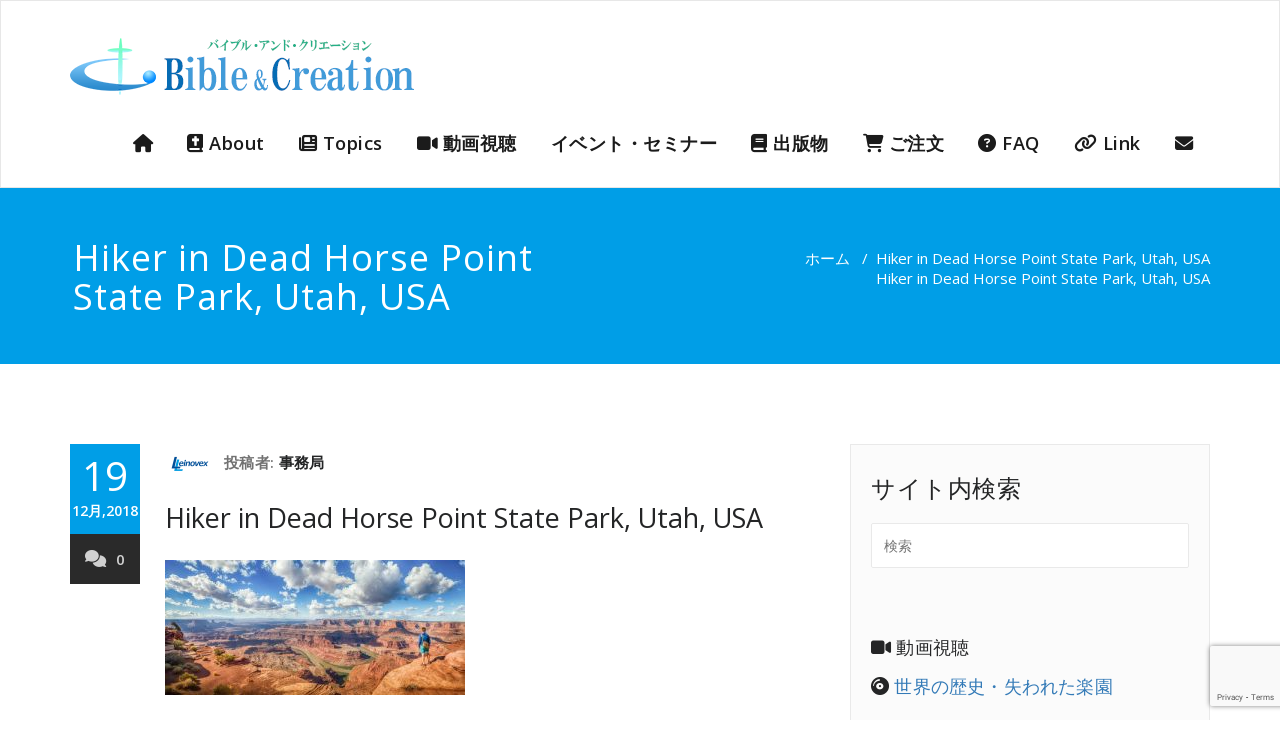

--- FILE ---
content_type: text/html; charset=UTF-8
request_url: https://b-c.jp/hiker-in-dead-horse-point-state-park-utah-usa/
body_size: 13716
content:
<!DOCTYPE html>
<html lang="ja" >
<head>
	<meta charset="UTF-8">
	<meta http-equiv="X-UA-Compatible" content="IE=edge">
	<meta name="viewport" content="width=device-width, initial-scale=1">
		<link rel="shortcut icon" href="https://b-c.jp/wordpress/wp/wp-content/uploads/2018/11/icon_top.jpg" /> 
		<link rel="pingback" href="https://b-c.jp/wordpress/xmlrpc.php">
	<title>Hiker in Dead Horse Point State Park, Utah, USA &#8211; バイブルアンドクリエーション|Bible&amp;Creation</title>
<meta name='robots' content='max-image-preview:large' />
	<style>img:is([sizes="auto" i], [sizes^="auto," i]) { contain-intrinsic-size: 3000px 1500px }</style>
	<link rel='dns-prefetch' href='//yubinbango.github.io' />
<link rel='dns-prefetch' href='//ajaxzip3.github.io' />
<link rel='dns-prefetch' href='//stats.wp.com' />
<link rel='dns-prefetch' href='//fonts.googleapis.com' />
<link rel='dns-prefetch' href='//use.fontawesome.com' />
<link rel='dns-prefetch' href='//v0.wordpress.com' />
<link rel='dns-prefetch' href='//widgets.wp.com' />
<link rel='dns-prefetch' href='//s0.wp.com' />
<link rel='dns-prefetch' href='//0.gravatar.com' />
<link rel='dns-prefetch' href='//1.gravatar.com' />
<link rel='dns-prefetch' href='//2.gravatar.com' />
<link rel='preconnect' href='//c0.wp.com' />
<link rel="alternate" type="application/rss+xml" title="バイブルアンドクリエーション|Bible&amp;Creation &raquo; フィード" href="https://b-c.jp/feed/" />
<link rel="alternate" type="application/rss+xml" title="バイブルアンドクリエーション|Bible&amp;Creation &raquo; コメントフィード" href="https://b-c.jp/comments/feed/" />
<link rel="alternate" type="application/rss+xml" title="バイブルアンドクリエーション|Bible&amp;Creation &raquo; Hiker in Dead Horse Point State Park, Utah, USA のコメントのフィード" href="https://b-c.jp/feed/?attachment_id=448" />
<script type="text/javascript">
/* <![CDATA[ */
window._wpemojiSettings = {"baseUrl":"https:\/\/s.w.org\/images\/core\/emoji\/15.0.3\/72x72\/","ext":".png","svgUrl":"https:\/\/s.w.org\/images\/core\/emoji\/15.0.3\/svg\/","svgExt":".svg","source":{"concatemoji":"https:\/\/b-c.jp\/wordpress\/wp-includes\/js\/wp-emoji-release.min.js?ver=6.7.4"}};
/*! This file is auto-generated */
!function(i,n){var o,s,e;function c(e){try{var t={supportTests:e,timestamp:(new Date).valueOf()};sessionStorage.setItem(o,JSON.stringify(t))}catch(e){}}function p(e,t,n){e.clearRect(0,0,e.canvas.width,e.canvas.height),e.fillText(t,0,0);var t=new Uint32Array(e.getImageData(0,0,e.canvas.width,e.canvas.height).data),r=(e.clearRect(0,0,e.canvas.width,e.canvas.height),e.fillText(n,0,0),new Uint32Array(e.getImageData(0,0,e.canvas.width,e.canvas.height).data));return t.every(function(e,t){return e===r[t]})}function u(e,t,n){switch(t){case"flag":return n(e,"\ud83c\udff3\ufe0f\u200d\u26a7\ufe0f","\ud83c\udff3\ufe0f\u200b\u26a7\ufe0f")?!1:!n(e,"\ud83c\uddfa\ud83c\uddf3","\ud83c\uddfa\u200b\ud83c\uddf3")&&!n(e,"\ud83c\udff4\udb40\udc67\udb40\udc62\udb40\udc65\udb40\udc6e\udb40\udc67\udb40\udc7f","\ud83c\udff4\u200b\udb40\udc67\u200b\udb40\udc62\u200b\udb40\udc65\u200b\udb40\udc6e\u200b\udb40\udc67\u200b\udb40\udc7f");case"emoji":return!n(e,"\ud83d\udc26\u200d\u2b1b","\ud83d\udc26\u200b\u2b1b")}return!1}function f(e,t,n){var r="undefined"!=typeof WorkerGlobalScope&&self instanceof WorkerGlobalScope?new OffscreenCanvas(300,150):i.createElement("canvas"),a=r.getContext("2d",{willReadFrequently:!0}),o=(a.textBaseline="top",a.font="600 32px Arial",{});return e.forEach(function(e){o[e]=t(a,e,n)}),o}function t(e){var t=i.createElement("script");t.src=e,t.defer=!0,i.head.appendChild(t)}"undefined"!=typeof Promise&&(o="wpEmojiSettingsSupports",s=["flag","emoji"],n.supports={everything:!0,everythingExceptFlag:!0},e=new Promise(function(e){i.addEventListener("DOMContentLoaded",e,{once:!0})}),new Promise(function(t){var n=function(){try{var e=JSON.parse(sessionStorage.getItem(o));if("object"==typeof e&&"number"==typeof e.timestamp&&(new Date).valueOf()<e.timestamp+604800&&"object"==typeof e.supportTests)return e.supportTests}catch(e){}return null}();if(!n){if("undefined"!=typeof Worker&&"undefined"!=typeof OffscreenCanvas&&"undefined"!=typeof URL&&URL.createObjectURL&&"undefined"!=typeof Blob)try{var e="postMessage("+f.toString()+"("+[JSON.stringify(s),u.toString(),p.toString()].join(",")+"));",r=new Blob([e],{type:"text/javascript"}),a=new Worker(URL.createObjectURL(r),{name:"wpTestEmojiSupports"});return void(a.onmessage=function(e){c(n=e.data),a.terminate(),t(n)})}catch(e){}c(n=f(s,u,p))}t(n)}).then(function(e){for(var t in e)n.supports[t]=e[t],n.supports.everything=n.supports.everything&&n.supports[t],"flag"!==t&&(n.supports.everythingExceptFlag=n.supports.everythingExceptFlag&&n.supports[t]);n.supports.everythingExceptFlag=n.supports.everythingExceptFlag&&!n.supports.flag,n.DOMReady=!1,n.readyCallback=function(){n.DOMReady=!0}}).then(function(){return e}).then(function(){var e;n.supports.everything||(n.readyCallback(),(e=n.source||{}).concatemoji?t(e.concatemoji):e.wpemoji&&e.twemoji&&(t(e.twemoji),t(e.wpemoji)))}))}((window,document),window._wpemojiSettings);
/* ]]> */
</script>
<link rel='stylesheet' id='validate-engine-css-css' href='https://b-c.jp/wordpress/wp-content/plugins/wysija-newsletters/css/validationEngine.jquery.css?ver=2.12' type='text/css' media='all' />
<style id='wp-emoji-styles-inline-css' type='text/css'>

	img.wp-smiley, img.emoji {
		display: inline !important;
		border: none !important;
		box-shadow: none !important;
		height: 1em !important;
		width: 1em !important;
		margin: 0 0.07em !important;
		vertical-align: -0.1em !important;
		background: none !important;
		padding: 0 !important;
	}
</style>
<link rel='stylesheet' id='wp-block-library-css' href='https://c0.wp.com/c/6.7.4/wp-includes/css/dist/block-library/style.min.css' type='text/css' media='all' />
<link rel='stylesheet' id='mediaelement-css' href='https://c0.wp.com/c/6.7.4/wp-includes/js/mediaelement/mediaelementplayer-legacy.min.css' type='text/css' media='all' />
<link rel='stylesheet' id='wp-mediaelement-css' href='https://c0.wp.com/c/6.7.4/wp-includes/js/mediaelement/wp-mediaelement.min.css' type='text/css' media='all' />
<style id='jetpack-sharing-buttons-style-inline-css' type='text/css'>
.jetpack-sharing-buttons__services-list{display:flex;flex-direction:row;flex-wrap:wrap;gap:0;list-style-type:none;margin:5px;padding:0}.jetpack-sharing-buttons__services-list.has-small-icon-size{font-size:12px}.jetpack-sharing-buttons__services-list.has-normal-icon-size{font-size:16px}.jetpack-sharing-buttons__services-list.has-large-icon-size{font-size:24px}.jetpack-sharing-buttons__services-list.has-huge-icon-size{font-size:36px}@media print{.jetpack-sharing-buttons__services-list{display:none!important}}.editor-styles-wrapper .wp-block-jetpack-sharing-buttons{gap:0;padding-inline-start:0}ul.jetpack-sharing-buttons__services-list.has-background{padding:1.25em 2.375em}
</style>
<style id='pdfemb-pdf-embedder-viewer-style-inline-css' type='text/css'>
.wp-block-pdfemb-pdf-embedder-viewer{max-width:none}

</style>
<style id='classic-theme-styles-inline-css' type='text/css'>
/*! This file is auto-generated */
.wp-block-button__link{color:#fff;background-color:#32373c;border-radius:9999px;box-shadow:none;text-decoration:none;padding:calc(.667em + 2px) calc(1.333em + 2px);font-size:1.125em}.wp-block-file__button{background:#32373c;color:#fff;text-decoration:none}
</style>
<style id='global-styles-inline-css' type='text/css'>
:root{--wp--preset--aspect-ratio--square: 1;--wp--preset--aspect-ratio--4-3: 4/3;--wp--preset--aspect-ratio--3-4: 3/4;--wp--preset--aspect-ratio--3-2: 3/2;--wp--preset--aspect-ratio--2-3: 2/3;--wp--preset--aspect-ratio--16-9: 16/9;--wp--preset--aspect-ratio--9-16: 9/16;--wp--preset--color--black: #000000;--wp--preset--color--cyan-bluish-gray: #abb8c3;--wp--preset--color--white: #ffffff;--wp--preset--color--pale-pink: #f78da7;--wp--preset--color--vivid-red: #cf2e2e;--wp--preset--color--luminous-vivid-orange: #ff6900;--wp--preset--color--luminous-vivid-amber: #fcb900;--wp--preset--color--light-green-cyan: #7bdcb5;--wp--preset--color--vivid-green-cyan: #00d084;--wp--preset--color--pale-cyan-blue: #8ed1fc;--wp--preset--color--vivid-cyan-blue: #0693e3;--wp--preset--color--vivid-purple: #9b51e0;--wp--preset--gradient--vivid-cyan-blue-to-vivid-purple: linear-gradient(135deg,rgba(6,147,227,1) 0%,rgb(155,81,224) 100%);--wp--preset--gradient--light-green-cyan-to-vivid-green-cyan: linear-gradient(135deg,rgb(122,220,180) 0%,rgb(0,208,130) 100%);--wp--preset--gradient--luminous-vivid-amber-to-luminous-vivid-orange: linear-gradient(135deg,rgba(252,185,0,1) 0%,rgba(255,105,0,1) 100%);--wp--preset--gradient--luminous-vivid-orange-to-vivid-red: linear-gradient(135deg,rgba(255,105,0,1) 0%,rgb(207,46,46) 100%);--wp--preset--gradient--very-light-gray-to-cyan-bluish-gray: linear-gradient(135deg,rgb(238,238,238) 0%,rgb(169,184,195) 100%);--wp--preset--gradient--cool-to-warm-spectrum: linear-gradient(135deg,rgb(74,234,220) 0%,rgb(151,120,209) 20%,rgb(207,42,186) 40%,rgb(238,44,130) 60%,rgb(251,105,98) 80%,rgb(254,248,76) 100%);--wp--preset--gradient--blush-light-purple: linear-gradient(135deg,rgb(255,206,236) 0%,rgb(152,150,240) 100%);--wp--preset--gradient--blush-bordeaux: linear-gradient(135deg,rgb(254,205,165) 0%,rgb(254,45,45) 50%,rgb(107,0,62) 100%);--wp--preset--gradient--luminous-dusk: linear-gradient(135deg,rgb(255,203,112) 0%,rgb(199,81,192) 50%,rgb(65,88,208) 100%);--wp--preset--gradient--pale-ocean: linear-gradient(135deg,rgb(255,245,203) 0%,rgb(182,227,212) 50%,rgb(51,167,181) 100%);--wp--preset--gradient--electric-grass: linear-gradient(135deg,rgb(202,248,128) 0%,rgb(113,206,126) 100%);--wp--preset--gradient--midnight: linear-gradient(135deg,rgb(2,3,129) 0%,rgb(40,116,252) 100%);--wp--preset--font-size--small: 13px;--wp--preset--font-size--medium: 20px;--wp--preset--font-size--large: 36px;--wp--preset--font-size--x-large: 42px;--wp--preset--spacing--20: 0.44rem;--wp--preset--spacing--30: 0.67rem;--wp--preset--spacing--40: 1rem;--wp--preset--spacing--50: 1.5rem;--wp--preset--spacing--60: 2.25rem;--wp--preset--spacing--70: 3.38rem;--wp--preset--spacing--80: 5.06rem;--wp--preset--shadow--natural: 6px 6px 9px rgba(0, 0, 0, 0.2);--wp--preset--shadow--deep: 12px 12px 50px rgba(0, 0, 0, 0.4);--wp--preset--shadow--sharp: 6px 6px 0px rgba(0, 0, 0, 0.2);--wp--preset--shadow--outlined: 6px 6px 0px -3px rgba(255, 255, 255, 1), 6px 6px rgba(0, 0, 0, 1);--wp--preset--shadow--crisp: 6px 6px 0px rgba(0, 0, 0, 1);}:where(.is-layout-flex){gap: 0.5em;}:where(.is-layout-grid){gap: 0.5em;}body .is-layout-flex{display: flex;}.is-layout-flex{flex-wrap: wrap;align-items: center;}.is-layout-flex > :is(*, div){margin: 0;}body .is-layout-grid{display: grid;}.is-layout-grid > :is(*, div){margin: 0;}:where(.wp-block-columns.is-layout-flex){gap: 2em;}:where(.wp-block-columns.is-layout-grid){gap: 2em;}:where(.wp-block-post-template.is-layout-flex){gap: 1.25em;}:where(.wp-block-post-template.is-layout-grid){gap: 1.25em;}.has-black-color{color: var(--wp--preset--color--black) !important;}.has-cyan-bluish-gray-color{color: var(--wp--preset--color--cyan-bluish-gray) !important;}.has-white-color{color: var(--wp--preset--color--white) !important;}.has-pale-pink-color{color: var(--wp--preset--color--pale-pink) !important;}.has-vivid-red-color{color: var(--wp--preset--color--vivid-red) !important;}.has-luminous-vivid-orange-color{color: var(--wp--preset--color--luminous-vivid-orange) !important;}.has-luminous-vivid-amber-color{color: var(--wp--preset--color--luminous-vivid-amber) !important;}.has-light-green-cyan-color{color: var(--wp--preset--color--light-green-cyan) !important;}.has-vivid-green-cyan-color{color: var(--wp--preset--color--vivid-green-cyan) !important;}.has-pale-cyan-blue-color{color: var(--wp--preset--color--pale-cyan-blue) !important;}.has-vivid-cyan-blue-color{color: var(--wp--preset--color--vivid-cyan-blue) !important;}.has-vivid-purple-color{color: var(--wp--preset--color--vivid-purple) !important;}.has-black-background-color{background-color: var(--wp--preset--color--black) !important;}.has-cyan-bluish-gray-background-color{background-color: var(--wp--preset--color--cyan-bluish-gray) !important;}.has-white-background-color{background-color: var(--wp--preset--color--white) !important;}.has-pale-pink-background-color{background-color: var(--wp--preset--color--pale-pink) !important;}.has-vivid-red-background-color{background-color: var(--wp--preset--color--vivid-red) !important;}.has-luminous-vivid-orange-background-color{background-color: var(--wp--preset--color--luminous-vivid-orange) !important;}.has-luminous-vivid-amber-background-color{background-color: var(--wp--preset--color--luminous-vivid-amber) !important;}.has-light-green-cyan-background-color{background-color: var(--wp--preset--color--light-green-cyan) !important;}.has-vivid-green-cyan-background-color{background-color: var(--wp--preset--color--vivid-green-cyan) !important;}.has-pale-cyan-blue-background-color{background-color: var(--wp--preset--color--pale-cyan-blue) !important;}.has-vivid-cyan-blue-background-color{background-color: var(--wp--preset--color--vivid-cyan-blue) !important;}.has-vivid-purple-background-color{background-color: var(--wp--preset--color--vivid-purple) !important;}.has-black-border-color{border-color: var(--wp--preset--color--black) !important;}.has-cyan-bluish-gray-border-color{border-color: var(--wp--preset--color--cyan-bluish-gray) !important;}.has-white-border-color{border-color: var(--wp--preset--color--white) !important;}.has-pale-pink-border-color{border-color: var(--wp--preset--color--pale-pink) !important;}.has-vivid-red-border-color{border-color: var(--wp--preset--color--vivid-red) !important;}.has-luminous-vivid-orange-border-color{border-color: var(--wp--preset--color--luminous-vivid-orange) !important;}.has-luminous-vivid-amber-border-color{border-color: var(--wp--preset--color--luminous-vivid-amber) !important;}.has-light-green-cyan-border-color{border-color: var(--wp--preset--color--light-green-cyan) !important;}.has-vivid-green-cyan-border-color{border-color: var(--wp--preset--color--vivid-green-cyan) !important;}.has-pale-cyan-blue-border-color{border-color: var(--wp--preset--color--pale-cyan-blue) !important;}.has-vivid-cyan-blue-border-color{border-color: var(--wp--preset--color--vivid-cyan-blue) !important;}.has-vivid-purple-border-color{border-color: var(--wp--preset--color--vivid-purple) !important;}.has-vivid-cyan-blue-to-vivid-purple-gradient-background{background: var(--wp--preset--gradient--vivid-cyan-blue-to-vivid-purple) !important;}.has-light-green-cyan-to-vivid-green-cyan-gradient-background{background: var(--wp--preset--gradient--light-green-cyan-to-vivid-green-cyan) !important;}.has-luminous-vivid-amber-to-luminous-vivid-orange-gradient-background{background: var(--wp--preset--gradient--luminous-vivid-amber-to-luminous-vivid-orange) !important;}.has-luminous-vivid-orange-to-vivid-red-gradient-background{background: var(--wp--preset--gradient--luminous-vivid-orange-to-vivid-red) !important;}.has-very-light-gray-to-cyan-bluish-gray-gradient-background{background: var(--wp--preset--gradient--very-light-gray-to-cyan-bluish-gray) !important;}.has-cool-to-warm-spectrum-gradient-background{background: var(--wp--preset--gradient--cool-to-warm-spectrum) !important;}.has-blush-light-purple-gradient-background{background: var(--wp--preset--gradient--blush-light-purple) !important;}.has-blush-bordeaux-gradient-background{background: var(--wp--preset--gradient--blush-bordeaux) !important;}.has-luminous-dusk-gradient-background{background: var(--wp--preset--gradient--luminous-dusk) !important;}.has-pale-ocean-gradient-background{background: var(--wp--preset--gradient--pale-ocean) !important;}.has-electric-grass-gradient-background{background: var(--wp--preset--gradient--electric-grass) !important;}.has-midnight-gradient-background{background: var(--wp--preset--gradient--midnight) !important;}.has-small-font-size{font-size: var(--wp--preset--font-size--small) !important;}.has-medium-font-size{font-size: var(--wp--preset--font-size--medium) !important;}.has-large-font-size{font-size: var(--wp--preset--font-size--large) !important;}.has-x-large-font-size{font-size: var(--wp--preset--font-size--x-large) !important;}
:where(.wp-block-post-template.is-layout-flex){gap: 1.25em;}:where(.wp-block-post-template.is-layout-grid){gap: 1.25em;}
:where(.wp-block-columns.is-layout-flex){gap: 2em;}:where(.wp-block-columns.is-layout-grid){gap: 2em;}
:root :where(.wp-block-pullquote){font-size: 1.5em;line-height: 1.6;}
</style>
<link rel='stylesheet' id='contact-form-7-css' href='https://b-c.jp/wordpress/wp-content/plugins/contact-form-7/includes/css/styles.css?ver=6.0.3' type='text/css' media='all' />
<link rel='stylesheet' id='wp-show-posts-css' href='https://b-c.jp/wordpress/wp-content/plugins/wp-show-posts/css/wp-show-posts-min.css?ver=1.1.6' type='text/css' media='all' />
<link rel='stylesheet' id='ppress-frontend-css' href='https://b-c.jp/wordpress/wp-content/plugins/wp-user-avatar/assets/css/frontend.min.css?ver=4.15.20.1' type='text/css' media='all' />
<link rel='stylesheet' id='ppress-flatpickr-css' href='https://b-c.jp/wordpress/wp-content/plugins/wp-user-avatar/assets/flatpickr/flatpickr.min.css?ver=4.15.20.1' type='text/css' media='all' />
<link rel='stylesheet' id='ppress-select2-css' href='https://b-c.jp/wordpress/wp-content/plugins/wp-user-avatar/assets/select2/select2.min.css?ver=6.7.4' type='text/css' media='all' />
<link rel='stylesheet' id='child-pages-shortcode-css-css' href='https://b-c.jp/wordpress/wp-content/plugins/child-pages-shortcode/css/child-pages-shortcode.min.css?ver=1.1.4' type='text/css' media='all' />
<link rel='stylesheet' id='appointment-style-css' href='https://b-c.jp/wordpress/wp-content/themes/appointment-green/style.css?ver=6.7.4' type='text/css' media='all' />
<link rel='stylesheet' id='appointment-bootstrap-css-css' href='https://b-c.jp/wordpress/wp-content/themes/appointment/css/bootstrap.css?ver=6.7.4' type='text/css' media='all' />
<link rel='stylesheet' id='appointment-menu-css-css' href='https://b-c.jp/wordpress/wp-content/themes/appointment/css/theme-menu.css?ver=6.7.4' type='text/css' media='all' />
<link rel='stylesheet' id='appointment-element-css-css' href='https://b-c.jp/wordpress/wp-content/themes/appointment/css/element.css?ver=6.7.4' type='text/css' media='all' />
<link rel='stylesheet' id='appointment-font-awesome-min-css' href='https://b-c.jp/wordpress/wp-content/themes/appointment/css/font-awesome/css/font-awesome.min.css?ver=6.7.4' type='text/css' media='all' />
<link rel='stylesheet' id='appointment-media-responsive-css-css' href='https://b-c.jp/wordpress/wp-content/themes/appointment/css/media-responsive.css?ver=6.7.4' type='text/css' media='all' />
<link rel='stylesheet' id='appointment-fonts-css' href='//fonts.googleapis.com/css?family=Open+Sans%3A300%2C400%2C600%2C700%2C800%7Citalic%7CCourgette&#038;subset=latin%2Clatin-ext' type='text/css' media='all' />
<link rel='stylesheet' id='jetpack_likes-css' href='https://c0.wp.com/p/jetpack/14.2.1/modules/likes/style.css' type='text/css' media='all' />
<link rel='stylesheet' id='newpost-catch-css' href='https://b-c.jp/wordpress/wp-content/plugins/newpost-catch/style.css?ver=6.7.4' type='text/css' media='all' />
<link rel='stylesheet' id='font-awesome-official-css' href='https://use.fontawesome.com/releases/v6.7.2/css/all.css' type='text/css' media='all' integrity="sha384-nRgPTkuX86pH8yjPJUAFuASXQSSl2/bBUiNV47vSYpKFxHJhbcrGnmlYpYJMeD7a" crossorigin="anonymous" />
<link rel='stylesheet' id='parent-style-css' href='https://b-c.jp/wordpress/wp-content/themes/appointment/style.css?ver=6.7.4' type='text/css' media='all' />
<link rel='stylesheet' id='bootstrap-style-css' href='https://b-c.jp/wordpress/wp-content/themes/appointment/css/bootstrap.css?ver=6.7.4' type='text/css' media='all' />
<link rel='stylesheet' id='theme-menu-css' href='https://b-c.jp/wordpress/wp-content/themes/appointment/css/theme-menu.css?ver=6.7.4' type='text/css' media='all' />
<link rel='stylesheet' id='default-css-css' href='https://b-c.jp/wordpress/wp-content/themes/appointment-green/css/default.css?ver=6.7.4' type='text/css' media='all' />
<link rel='stylesheet' id='element-style-css' href='https://b-c.jp/wordpress/wp-content/themes/appointment/css/element.css?ver=6.7.4' type='text/css' media='all' />
<link rel='stylesheet' id='media-responsive-css' href='https://b-c.jp/wordpress/wp-content/themes/appointment/css/media-responsive.css?ver=6.7.4' type='text/css' media='all' />
<link rel='stylesheet' id='font-awesome-official-v4shim-css' href='https://use.fontawesome.com/releases/v6.7.2/css/v4-shims.css' type='text/css' media='all' integrity="sha384-npPMK6zwqNmU3qyCCxEcWJkLBNYxEFM1nGgSoAWuCCXqVVz0cvwKEMfyTNkOxM2N" crossorigin="anonymous" />
<script type="text/javascript" src="https://c0.wp.com/c/6.7.4/wp-includes/js/jquery/jquery.min.js" id="jquery-core-js"></script>
<script type="text/javascript" src="https://c0.wp.com/c/6.7.4/wp-includes/js/jquery/jquery-migrate.min.js" id="jquery-migrate-js"></script>
<script type="text/javascript" src="https://b-c.jp/wordpress/wp-content/plugins/wp-user-avatar/assets/flatpickr/flatpickr.min.js?ver=4.15.20.1" id="ppress-flatpickr-js"></script>
<script type="text/javascript" src="https://b-c.jp/wordpress/wp-content/plugins/wp-user-avatar/assets/select2/select2.min.js?ver=4.15.20.1" id="ppress-select2-js"></script>
<script type="text/javascript" src="https://b-c.jp/wordpress/wp-content/plugins/child-pages-shortcode/js/child-pages-shortcode.min.js?ver=1.1.4" id="child-pages-shortcode-js"></script>
<script type="text/javascript" src="https://b-c.jp/wordpress/wp-content/themes/appointment/js/bootstrap.min.js?ver=6.7.4" id="appointment-bootstrap-js-js"></script>
<script type="text/javascript" src="https://b-c.jp/wordpress/wp-content/themes/appointment/js/menu/menu.js?ver=6.7.4" id="appointment-menu-js-js"></script>
<script type="text/javascript" src="https://b-c.jp/wordpress/wp-content/themes/appointment/js/page-scroll.js?ver=6.7.4" id="appointment-page-scroll-js-js"></script>
<script type="text/javascript" src="https://b-c.jp/wordpress/wp-content/themes/appointment/js/carousel.js?ver=6.7.4" id="appointment-carousel-js-js"></script>
<link rel="https://api.w.org/" href="https://b-c.jp/wp-json/" /><link rel="alternate" title="JSON" type="application/json" href="https://b-c.jp/wp-json/wp/v2/media/448" /><link rel="EditURI" type="application/rsd+xml" title="RSD" href="https://b-c.jp/wordpress/xmlrpc.php?rsd" />
<meta name="generator" content="WordPress 6.7.4" />
<link rel='shortlink' href='https://wp.me/abD8zg-7e' />
<link rel="alternate" title="oEmbed (JSON)" type="application/json+oembed" href="https://b-c.jp/wp-json/oembed/1.0/embed?url=https%3A%2F%2Fb-c.jp%2Fhiker-in-dead-horse-point-state-park-utah-usa%2F" />
<link rel="alternate" title="oEmbed (XML)" type="text/xml+oembed" href="https://b-c.jp/wp-json/oembed/1.0/embed?url=https%3A%2F%2Fb-c.jp%2Fhiker-in-dead-horse-point-state-park-utah-usa%2F&#038;format=xml" />

<!-- WP-SWFObject 2.4 by unijimpe -->
<script src="https://b-c.jp/wordpress/wp-content/plugins/wp-swfobject/2.0/swfobject.js" type="text/javascript"></script>
	<style>img#wpstats{display:none}</style>
		
<!-- Jetpack Open Graph Tags -->
<meta property="og:type" content="article" />
<meta property="og:title" content="Hiker in Dead Horse Point State Park, Utah, USA" />
<meta property="og:url" content="https://b-c.jp/hiker-in-dead-horse-point-state-park-utah-usa/" />
<meta property="og:description" content="詳しくは投稿をご覧ください。" />
<meta property="article:published_time" content="2018-12-19T13:44:17+00:00" />
<meta property="article:modified_time" content="2018-12-19T13:44:17+00:00" />
<meta property="og:site_name" content="バイブルアンドクリエーション|Bible&amp;Creation" />
<meta property="og:image" content="https://b-c.jp/wordpress/wp-content/uploads/2018/12/FotoliaComp_191212822_ptr6XzLFjsnw9IX8eqTMmXJ7nhDgVsFA_NW40.jpg" />
<meta property="og:image:alt" content="" />
<meta property="og:locale" content="ja_JP" />
<meta name="twitter:text:title" content="Hiker in Dead Horse Point State Park, Utah, USA" />
<meta name="twitter:image" content="https://b-c.jp/wordpress/wp-content/uploads/2018/12/FotoliaComp_191212822_ptr6XzLFjsnw9IX8eqTMmXJ7nhDgVsFA_NW40.jpg?w=640" />
<meta name="twitter:card" content="summary_large_image" />
<meta name="twitter:description" content="詳しくは投稿をご覧ください。" />

<!-- End Jetpack Open Graph Tags -->
<link rel="icon" href="https://b-c.jp/wordpress/wp-content/uploads/2020/01/cropped-favicon-32x32.png" sizes="32x32" />
<link rel="icon" href="https://b-c.jp/wordpress/wp-content/uploads/2020/01/cropped-favicon-192x192.png" sizes="192x192" />
<link rel="apple-touch-icon" href="https://b-c.jp/wordpress/wp-content/uploads/2020/01/cropped-favicon-180x180.png" />
<meta name="msapplication-TileImage" content="https://b-c.jp/wordpress/wp-content/uploads/2020/01/cropped-favicon-270x270.png" />
		<style type="text/css" id="wp-custom-css">
			
/*追加部分
=============================================*/
.text_center{
	text-align:center;
	padding:auto;
}

/*float
=============================================*/

.floatleft{
	float:left;
}
.floatright{
	float:right;
}
.clearfix{
	clear:both;
}
.clear_right{
	clear:right;
}
.clear_left{
	clear:left;
}

/*width&height
=============================================*/
.h5{
	height:5px;
}
.h10{
	height:10px;
}
.h20{
	height:20px;
}
.h30{
	height:30px;
}
.h40{
	height:40px;
}
.h50{
	height:50px;
}
.h60{
	height:60px;
}
.h70{
	height:70px;
}
.h80{
	height:80px;
}
.h90{
	height:90px;
}
.h100{
	height:100px;
}



/*text
=============================================*/

.textright{
	text-align:right;
}
.textleft{
	text-align:left;
}



/*ホバー時アニメーション*/
.hoveranm{
	transition-duration:300ms;
   -moz-transition-duration: 300ms;
			-webkit-transition-duration: 300ms;
			-o-transition-duration: 300ms;
	 	-ms-transition-duration: 300ms;
}
.hoveranm:hover{
	opacity:0.6;
}




/*bookページ
=============================================*/
h2.book-title{
	font-weight:bold;
}
h3.book{
	border-bottom:solid 1px;
	margin-top:2em;
}
h4.author{
	font-weight:bold;
	border-bottom:1px dotted;
	line-height:2em;
}
p.book-auther{
	font-weight:bold;
	line-height:1.4em;
}
div.author-text{
	font-size:90%;
	line-height:1.5em;
}
.author-img{
	margin-top:0.8em !important;
}

.book-leadtext{
	font-size:120%;
	font-weight:bold;
	line-height:1.4em;
}

table.book-info{
	width:100% !important;
}


.video{
  position:relative;
  width:100%;
  padding-top:56.25%;
}
.video iframe{
  position:absolute;
  top:0;
  right:0;
  width:100%;
  height:100%;
}
.navbar  li a, 
.navbar-nav li a{
	font-size:130% !important;
}

h2.about{
	border-bottom:solid 1px;
	color:#009ee7;
	line-height:1.6em;
}
h2.wp-show-posts-entry-title a {
   color: #009ee7 !important;
}
h2.wp-show-posts-entry-title {
    line-height: 1.4em;
    border-bottom: #009ee7 5px solid !important ;
    border-top: #009ee7 2px solid !important;
    margin: 0em 0 0.5em 0  !important;
    padding: 0.5em;
    color: #009ee7 !important;
}		</style>
			</head>
	<body class="attachment attachment-template-default single single-attachment postid-448 attachmentid-448 attachment-jpeg" >

<!--Logo & Menu Section-->	
<nav class="navbar navbar-default">
	<div class="container">
		<!-- Brand and toggle get grouped for better mobile display -->
		<div class="navbar-header">
								<h1><a class="navbar-brand" href="https://b-c.jp/" title="Appointment">
									<img class="img-responsive" src="http://b-c.jp/wordpress/wp-content/uploads/2020/01/logo_bc.png" style="height:78px; width:344px;"/>
									</a></h1>
					
			<button type="button" class="navbar-toggle collapsed" data-toggle="collapse" data-target="#bs-example-navbar-collapse-1">
				<span class="sr-only">Toggle navigation</span>
				<span class="icon-bar"></span>
				<span class="icon-bar"></span>
				<span class="icon-bar"></span>
			</button>
		</div>
		
		
		<!-- Collect the nav links, forms, and other content for toggling -->
		<div class="collapse navbar-collapse" id="bs-example-navbar-collapse-1">
				<ul id="menu-main-menu" class="nav navbar-nav navbar-right"><li id="menu-item-47" class="menu-item menu-item-type-custom menu-item-object-custom menu-item-home menu-item-has-children menu-item-47 dropdown"><a href="https://b-c.jp/"><i class="fas fa-home"></i><b class="caret"></b></a>
<ul class="dropdown-menu">
	<li id="menu-item-74" class="menu-item menu-item-type-taxonomy menu-item-object-category menu-item-74"><a href="https://b-c.jp/category/evolution_creation/">進化論／創造論</a></li>
</ul>
</li>
<li id="menu-item-533" class="menu-item menu-item-type-post_type menu-item-object-page menu-item-533"><a href="https://b-c.jp/about/"><i class="fas fa-bible"></i> About</a></li>
<li id="menu-item-37" class="menu-item menu-item-type-post_type menu-item-object-page menu-item-has-children menu-item-37 dropdown"><a href="https://b-c.jp/topics/"><i class="fas fa-newspaper"></i> Topics<b class="caret"></b></a>
<ul class="dropdown-menu">
	<li id="menu-item-1818" class="menu-item menu-item-type-taxonomy menu-item-object-category menu-item-1818"><a href="https://b-c.jp/category/evolution_creation/">進化論／創造論</a></li>
	<li id="menu-item-77" class="menu-item menu-item-type-taxonomy menu-item-object-category menu-item-77"><a href="https://b-c.jp/category/cosmology/">宇宙論</a></li>
	<li id="menu-item-76" class="menu-item menu-item-type-taxonomy menu-item-object-category menu-item-76"><a href="https://b-c.jp/category/bible/">聖書</a></li>
	<li id="menu-item-75" class="menu-item menu-item-type-taxonomy menu-item-object-category menu-item-75"><a href="https://b-c.jp/category/book_dvd/">書籍・ＤＶＤ紹介</a></li>
	<li id="menu-item-818" class="menu-item menu-item-type-taxonomy menu-item-object-category menu-item-818"><a href="https://b-c.jp/category/event_seminar/">イベント・セミナー</a></li>
	<li id="menu-item-1468" class="menu-item menu-item-type-custom menu-item-object-custom menu-item-1468"><a href="https://b-c.jp/faq/">FAQ</a></li>
	<li id="menu-item-72" class="menu-item menu-item-type-taxonomy menu-item-object-category menu-item-72"><a href="https://b-c.jp/category/other/">証し・その他</a></li>
</ul>
</li>
<li id="menu-item-694" class="menu-item menu-item-type-post_type menu-item-object-page menu-item-has-children menu-item-694 dropdown"><a href="https://b-c.jp/movie/"><i class="fas fa-video"></i> 動画視聴<b class="caret"></b></a>
<ul class="dropdown-menu">
	<li id="menu-item-813" class="menu-item menu-item-type-post_type menu-item-object-page menu-item-813"><a href="https://b-c.jp/movie/gpl/">世界の歴史-失われた楽園</a></li>
	<li id="menu-item-812" class="menu-item menu-item-type-post_type menu-item-object-page menu-item-812"><a href="https://b-c.jp/movie/interview/">創造論科学者インタビュー</a></li>
	<li id="menu-item-706" class="menu-item menu-item-type-post_type menu-item-object-page menu-item-706"><a href="https://b-c.jp/movie/aqo/">DVD「万物の起源」</a></li>
	<li id="menu-item-705" class="menu-item menu-item-type-post_type menu-item-object-page menu-item-705"><a href="https://b-c.jp/movie/bw/">DVD「こんなに素晴らしい世界なのに」</a></li>
	<li id="menu-item-704" class="menu-item menu-item-type-post_type menu-item-object-page menu-item-704"><a href="https://b-c.jp/movie/hartnett/">ハートネット博士講演</a></li>
	<li id="menu-item-1840" class="menu-item menu-item-type-custom menu-item-object-custom menu-item-1840"><a href="https://b-c.jp/category/topics-interview/">トピックス・インタビュー動画</a></li>
</ul>
</li>
<li id="menu-item-1787" class="menu-item menu-item-type-custom menu-item-object-custom menu-item-has-children menu-item-1787 dropdown"><a href="#">イベント・セミナー<b class="caret"></b></a>
<ul class="dropdown-menu">
	<li id="menu-item-1788" class="menu-item menu-item-type-custom menu-item-object-custom menu-item-1788"><a href="https://b-c.jp/category/event_seminar/seminar_info/">セミナーのご案内</a></li>
	<li id="menu-item-1789" class="menu-item menu-item-type-custom menu-item-object-custom menu-item-1789"><a href="https://b-c.jp/category/event_seminar/seminar_request/">セミナーのご要請</a></li>
	<li id="menu-item-1790" class="menu-item menu-item-type-custom menu-item-object-custom menu-item-1790"><a href="https://b-c.jp/category/event_seminar/seminar_movie/">セミナーの動画を観る</a></li>
</ul>
</li>
<li id="menu-item-43" class="menu-item menu-item-type-post_type menu-item-object-page menu-item-43"><a href="https://b-c.jp/materials/"><i class="fas fa-book"></i> 出版物</a></li>
<li id="menu-item-48" class="menu-item menu-item-type-post_type menu-item-object-page menu-item-48"><a href="https://b-c.jp/order/"><i class="fas fa-shopping-cart"></i> ご注文</a></li>
<li id="menu-item-44" class="menu-item menu-item-type-post_type menu-item-object-page menu-item-44"><a href="https://b-c.jp/faq/"><i class="fas fa-question-circle"></i> FAQ</a></li>
<li id="menu-item-45" class="menu-item menu-item-type-post_type menu-item-object-page menu-item-45"><a href="https://b-c.jp/link/"><i class="fas fa-link"></i> Link</a></li>
<li id="menu-item-817" class="menu-item menu-item-type-post_type menu-item-object-page menu-item-817"><a href="https://b-c.jp/contact/"><i class="fas fa-envelope"></i></a></li>
</ul>		</div><!-- /.navbar-collapse -->
	</div><!-- /.container-fluid -->
</nav>	
<!--/Logo & Menu Section-->	
<div class="clearfix"></div><!-- Page Title Section -->
<div class="page-title-section">		
	<div class="overlay">
		<div class="container">
			<div class="row">
				<div class="col-md-6">
					<div class="page-title"><h1>Hiker in Dead Horse Point State Park, Utah, USA</h1></div>
				</div>
				<div class="col-md-6">
					<ul class="page-breadcrumb">
						<li><a href="https://b-c.jp">ホーム</a> &nbsp &#47; &nbsp<a href="https://b-c.jp/hiker-in-dead-horse-point-state-park-utah-usa/">Hiker in Dead Horse Point State Park, Utah, USA</a>  <li class="active">Hiker in Dead Horse Point State Park, Utah, USA</li></li>					</ul>
				</div>
			</div>
		</div>	
	</div>
</div>
<!-- /Page Title Section -->
<div class="clearfix"></div><!-- Blog Section Right Sidebar -->
<div class="page-builder">
	<div class="container">
		<div class="row">
		
			<!-- Blog Area -->
			<div class="col-md-8" >
			<div id="post-448" class="blog-lg-area-left post-448 attachment type-attachment status-inherit hentry">
	<div class="media">						
		    <!--show date of post-->
		<aside class="blog-post-date-area">
			<div class="date">19 <div class="month-year">12月,2018</div></div>
			<div class="comment"><a href="https://b-c.jp/hiker-in-dead-horse-point-state-park-utah-usa/"><i class="fa fa-comments"></i>0</a></div>
		</aside>
				<div class="media-body">
						<div class="blog-post-lg">
				<a href="https://b-c.jp/author/gophe3/"><img alt='' src='https://secure.gravatar.com/avatar/211c5d424a28f94794aaf937daa9f833?s=40&#038;d=mm&#038;r=g' srcset='https://secure.gravatar.com/avatar/211c5d424a28f94794aaf937daa9f833?s=80&#038;d=mm&#038;r=g 2x' class='img-responsive img-circle avatar-40 photo' height='40' width='40' decoding='async'/></a>
				投稿者:<a href="https://b-c.jp/author/gophe3/">事務局</a>
							</div>
							<h3><a href="https://b-c.jp/hiker-in-dead-horse-point-state-park-utah-usa/">Hiker in Dead Horse Point State Park, Utah, USA</a></h3>
				<p class="attachment"><a href='https://b-c.jp/wordpress/wp-content/uploads/2018/12/FotoliaComp_191212822_ptr6XzLFjsnw9IX8eqTMmXJ7nhDgVsFA_NW40.jpg'><img decoding="async" width="300" height="135" src="https://b-c.jp/wordpress/wp-content/uploads/2018/12/FotoliaComp_191212822_ptr6XzLFjsnw9IX8eqTMmXJ7nhDgVsFA_NW40-300x135.jpg" class="attachment-medium size-medium" alt="" srcset="https://b-c.jp/wordpress/wp-content/uploads/2018/12/FotoliaComp_191212822_ptr6XzLFjsnw9IX8eqTMmXJ7nhDgVsFA_NW40-300x135.jpg 300w, https://b-c.jp/wordpress/wp-content/uploads/2018/12/FotoliaComp_191212822_ptr6XzLFjsnw9IX8eqTMmXJ7nhDgVsFA_NW40.jpg 500w" sizes="(max-width: 300px) 100vw, 300px" data-attachment-id="448" data-permalink="https://b-c.jp/hiker-in-dead-horse-point-state-park-utah-usa/" data-orig-file="https://b-c.jp/wordpress/wp-content/uploads/2018/12/FotoliaComp_191212822_ptr6XzLFjsnw9IX8eqTMmXJ7nhDgVsFA_NW40.jpg" data-orig-size="500,225" data-comments-opened="1" data-image-meta="{&quot;aperture&quot;:&quot;0&quot;,&quot;credit&quot;:&quot;JFL Photography - stock.adobe.co&quot;,&quot;camera&quot;:&quot;&quot;,&quot;caption&quot;:&quot;&quot;,&quot;created_timestamp&quot;:&quot;0&quot;,&quot;copyright&quot;:&quot;\u00a9JFL Photography - stock.adobe.com&quot;,&quot;focal_length&quot;:&quot;0&quot;,&quot;iso&quot;:&quot;0&quot;,&quot;shutter_speed&quot;:&quot;0&quot;,&quot;title&quot;:&quot;Hiker in Dead Horse Point State Park, Utah, USA&quot;,&quot;orientation&quot;:&quot;0&quot;}" data-image-title="Hiker in Dead Horse Point State Park, Utah, USA" data-image-description="" data-image-caption="" data-medium-file="https://b-c.jp/wordpress/wp-content/uploads/2018/12/FotoliaComp_191212822_ptr6XzLFjsnw9IX8eqTMmXJ7nhDgVsFA_NW40-300x135.jpg" data-large-file="https://b-c.jp/wordpress/wp-content/uploads/2018/12/FotoliaComp_191212822_ptr6XzLFjsnw9IX8eqTMmXJ7nhDgVsFA_NW40.jpg" /></a></p>
		</div>
	 </div>
</div>				<!--Blog Author-->
				<div class="comment-title"><h3>著者について</h3></div>
				<div class="blog-author">
					<div class="media">
						<div class="pull-left">
							<img alt='' src='https://secure.gravatar.com/avatar/211c5d424a28f94794aaf937daa9f833?s=200&#038;d=mm&#038;r=g' srcset='https://secure.gravatar.com/avatar/211c5d424a28f94794aaf937daa9f833?s=400&#038;d=mm&#038;r=g 2x' class='img-responsive img-circle avatar-200 photo' height='200' width='200' decoding='async'/>						</div>
						<div class="media-body">
							<h2> 事務局 <span> administrator </span></h2>
							<p> </p>
							<ul class="blog-author-social">
							   							</ul>
						</div>
					</div>	
				</div>	
				<!--/Blog Author-->
						<div class="comment-form-section">

		<div id="respond" class="comment-respond">
		<h3 id="reply-title" class="comment-reply-title"><div class="comment-title"><h3>コメントを残す</h3></div> <small><a rel="nofollow" id="cancel-comment-reply-link" href="/hiker-in-dead-horse-point-state-park-utah-usa/#respond" style="display:none;">コメントをキャンセル</a></small></h3><form action="https://b-c.jp/wordpress/wp-comments-post.php" method="post" id="commentform" class="form-inline"><div class="blog-form-group-textarea" >
			<textarea id="comments" rows="7" class="blog-form-control-textarea" name="comment" type="text" placeholder="メッセージを残す"></textarea></div> <div class="blog-form-group"><input class="blog-form-control" name="author" id="author" value="" type="name" placeholder="名前" /></div>
<div class="blog-form-group"><input class="blog-form-control" name="email" id="email" value=""   type="email" placeholder="メール" /></div>
<p class="form-submit"><input name="submit" type="submit" id="blogdetail-btn" class="submit" value="メッセージ送信" /> <input type='hidden' name='comment_post_ID' value='448' id='comment_post_ID' />
<input type='hidden' name='comment_parent' id='comment_parent' value='0' />
</p><p style="display: none;"><input type="hidden" id="akismet_comment_nonce" name="akismet_comment_nonce" value="0a50f0f8d3" /></p><p style="display: none !important;" class="akismet-fields-container" data-prefix="ak_"><label>&#916;<textarea name="ak_hp_textarea" cols="45" rows="8" maxlength="100"></textarea></label><input type="hidden" id="ak_js_1" name="ak_js" value="205"/><script>document.getElementById( "ak_js_1" ).setAttribute( "value", ( new Date() ).getTime() );</script></p></form>	</div><!-- #respond -->
	</div>	
	
				</div>
			<!-- /Blog Area -->			
			
			<!--Sidebar Area-->
			<div class="col-md-4">
			<div class="sidebar-section-right">
	<div class="sidebar-widget"><div class="sidebar-widget-title"><h3>サイト内検索</h3></div><form action="https://b-c.jp/" method="get">
<input type="text" class="search_widget_input"  name="s" id="s" placeholder="検索" />
</form></div><div class="widget_text sidebar-widget"><div class="textwidget custom-html-widget"><h4><i class="fas fa-video"></i> 動画視聴</h4>

<h4><i class="fas fa-compact-disc"></i> <a href="/movie/gpl/">世界の歴史・失われた楽園</a></h4>
<a href="/movie/gpl/#gpl-01">１．猿人は本当に存在したのか？</a><br>

<a href="/movie/gpl/#gpl-02">２．恐竜と人間は共存していたのか？</a><br>
<a href="/movie/gpl/#gpl-03">３．地層は何を示している？</a><br/>
<a href="/movie/gpl/#gpl-04">４．創造か進化かということは重要ですか？</a>

<div class="clearfix h5"></div>
<h4><i class="fas fa-compact-disc"></i> <a href="/movie/interview/">創造論科学者インタビュー</a></h4>
<a href="/movie/interview/">ドン・バッテン博士、他、10人の科学者のインタビュー（10ビデオクリップ）</a><br>


<div class="clearfix h5"></div>
<h4><i class="fas fa-compact-disc"></i> <a href="/movie/aqo/">万物の起源</a></h4>

<ul id="aqo">
<li><a href="/movie/aqo/#aqo-01">1.宇宙、地球、生命はどのように誕生したのか</a></li>
<li>
<a href="/movie/aqo/#aqo-02">2.実験：化学物質から生命は生まれるのか？</a>
	</li>
	<li><a href="/movie/aqo/#aqo-03">3.インタビュー：生命はどのように誕生したと思いますか？</a></li>
	<li><a href="/movie/aqo/#aqo-04">4.検証：ビックバンで地球は生まれるのか？</a></li>
	<li><a href="/movie/aqo/#aqo-05">5.ビックバンで宇宙はできない理由</a></li>
	<li><a href="/movie/aqo/#aqo-06">6.太陽系の進化はあり得るのか？</a></li>
	<li><a href="/movie/aqo/#aqo-07">7.これでも偶然？地球は信じられないほど絶妙なバランスの中にあった！</a></li>
	<li><a href="/movie/aqo/#aqo-08">8.科学者たちが発見した宇宙に関する驚くべき事実とは？</a></li>
	<li><a href="/movie/aqo/#aqo-09">9.ユリ―・ミラーの実験がウソだった３つの理由</a></li>
	<li><a href="/movie/aqo/#aqo-10">10.ピーナッツバターから新しい生命が誕生する？！</a></li>
	<li><a href="/movie/aqo/#aqo-11">11.アメーバが偶然誕生する衝撃的な確率とは!</a></li>
	<li><a href="/movie/aqo/#aqo-12">12.ダーウィンが予告していた進化の進化の系統樹の矛盾</a></li>
	<li><a href="/movie/aqo/#aqo-13">13.化石が進化論を崩壊させる</a></li>
	<li><a href="/movie/aqo/#aqo-14">14.始祖鳥は鳥だった！？</a></li>
	<li><a href="/movie/aqo/#aqo-15">15.私たちの祖先は猿ではなかった！</a></li>
	<li><a href="/movie/aqo/#aqo-16">16.実は捏造だらけの猿人</a></li>
	<li><a href="/movie/aqo/#aqo-17">17.聖書の神が真実だといえる理由</a></li>
</ul>


<div class="clearfix h5"></div>
<h4><i class="fas fa-compact-disc"></i> <a href="/movie/bw/">こんなに素晴らしい世界なのに</a></h4>
<a href="/movie/bw/#bw-tpp">１．驚くべき惑星地球（短縮版）</a><br>
<a href="/movie/bw/#bw-aqo">２．万物の起源（短縮版）</a><br>
<a href="/movie/bw/#bw-bw">３．素晴らしい世界なのに</a><br>
<div class="clearfix h50"></div>
<h4><i class="fas fa-book"></i> <a href="/browsing/">書籍・トラクト閲覧<br>（なかみ立ち読み）</a></h4>
<div class="clearfix"></div>
<i class="fas fa-chevron-circle-right"></i> <a href="/materials/dvd/こんなに素晴らしい世界なのに/">ブックレット「こんなに素晴らしい世界なのに」</a><br>
<i class="fas fa-chevron-circle-right"></i> <a href="/materials/book/創造の確かな証拠/">書籍「創造の確かな証拠」</a><br>
<i class="fas fa-chevron-circle-right"></i> <a href="/materials/book/聖書に書かれた創造の疑問に答える/">書籍「創造の疑問に答える」</a><br>
<i class="fas fa-chevron-circle-right"></i> <a href="/materials/book/進化論は科学か/">書籍「進化論は科学か？」</a><br>
<i class="fas fa-chevron-circle-right"></i> <a href="/materials/book/%e5%a0%b1%e3%82%8f%e3%82%8c%e3%81%9f%e9%95%b7%e6%97%85/">書籍「報われた長旅」</a><br>
<i class="fas fa-chevron-circle-right"></i> <a href="/materials/tract/">各種トラクト</a>

<style>ul#aqo li{
		margin-bottom: 0.2em;
    line-height: 1.3em;
    list-style-type: none !important;
    text-indent: -1.5em;
    padding-left: 1.5em;
	}
</style></div></div><div class="sidebar-widget"><div class="sidebar-widget-title"><h3>最近の投稿</h3></div>				<ul id="npcatch" class="npcatch">
										<li>
							<a href="https://b-c.jp/2025/10/15/%e6%b8%a9%e6%9a%96%e5%8c%96/" title="温暖化">
								<figure>
									<img src="https://b-c.jp/wordpress/wp-content/plugins/newpost-catch/no_thumb.png" width="100" height="100" alt="温暖化" title="温暖化"/>
								</figure>
								<div class="detail">
									<span class="title">温暖化</span>
									<span class="date">2025年10月15日</span>								</div>
							</a>
						</li>
					  						<li>
							<a href="https://b-c.jp/2025/08/04/%e7%a7%81%e3%81%9f%e3%81%a1%e3%81%af%e7%8c%bf%e3%81%ae%e4%bc%bc%e5%a7%bf%ef%bc%9f%ef%bc%9f%e3%80%80%e3%81%9d%e3%82%8c%e3%81%a8%e3%82%82%ef%bc%9f%ef%bc%81/" title="私たちは猿の似姿？？　それとも？！">
								<figure>
									<img src="https://b-c.jp/wordpress/wp-content/plugins/newpost-catch/no_thumb.png" width="100" height="100" alt="私たちは猿の似姿？？　それとも？！" title="私たちは猿の似姿？？　それとも？！"/>
								</figure>
								<div class="detail">
									<span class="title">私たちは猿の似姿？？　それとも？！</span>
									<span class="date">2025年8月4日</span>								</div>
							</a>
						</li>
					  						<li>
							<a href="https://b-c.jp/2025/07/06/%e9%a3%9b%e8%a1%8c%ef%bc%9a%e9%b3%a5%e3%81%ae%e7%b4%a0%e6%99%b4%e3%82%89%e3%81%97%e3%81%95/" title="飛行：鳥の素晴らしさ">
								<figure>
									<img src="https://b-c.jp/wordpress/wp-content/plugins/newpost-catch/no_thumb.png" width="100" height="100" alt="飛行：鳥の素晴らしさ" title="飛行：鳥の素晴らしさ"/>
								</figure>
								<div class="detail">
									<span class="title">飛行：鳥の素晴らしさ</span>
									<span class="date">2025年7月6日</span>								</div>
							</a>
						</li>
					  						<li>
							<a href="https://b-c.jp/2025/06/27/%e7%82%ad%e7%b4%a0%e5%b9%b4%e4%bb%a3%e6%b8%ac%e5%ae%9a%e6%b3%95/" title="炭素年代測定法">
								<figure>
									<img src="https://b-c.jp/wordpress/wp-content/plugins/newpost-catch/no_thumb.png" width="100" height="100" alt="炭素年代測定法" title="炭素年代測定法"/>
								</figure>
								<div class="detail">
									<span class="title">炭素年代測定法</span>
									<span class="date">2025年6月27日</span>								</div>
							</a>
						</li>
					  						<li>
							<a href="https://b-c.jp/2025/06/12/%e7%a9%b4%e5%b1%85%e4%ba%ba%ef%bc%88%e5%8e%9f%e5%a7%8b%e4%ba%ba%ef%bc%9f%ef%bc%89/" title="穴居人（原始人？）">
								<figure>
									<img src="https://b-c.jp/wordpress/wp-content/plugins/newpost-catch/no_thumb.png" width="100" height="100" alt="穴居人（原始人？）" title="穴居人（原始人？）"/>
								</figure>
								<div class="detail">
									<span class="title">穴居人（原始人？）</span>
									<span class="date">2025年6月12日</span>								</div>
							</a>
						</li>
					  				</ul>
			</div><div class="sidebar-widget"><div class="sidebar-widget-title"><h3>アーカイブ</h3></div>
			<ul>
					<li><a href='https://b-c.jp/2025/10/'>2025年10月</a></li>
	<li><a href='https://b-c.jp/2025/08/'>2025年8月</a></li>
	<li><a href='https://b-c.jp/2025/07/'>2025年7月</a></li>
	<li><a href='https://b-c.jp/2025/06/'>2025年6月</a></li>
	<li><a href='https://b-c.jp/2025/05/'>2025年5月</a></li>
	<li><a href='https://b-c.jp/2025/04/'>2025年4月</a></li>
	<li><a href='https://b-c.jp/2024/11/'>2024年11月</a></li>
	<li><a href='https://b-c.jp/2024/03/'>2024年3月</a></li>
	<li><a href='https://b-c.jp/2022/09/'>2022年9月</a></li>
	<li><a href='https://b-c.jp/2022/01/'>2022年1月</a></li>
	<li><a href='https://b-c.jp/2021/04/'>2021年4月</a></li>
	<li><a href='https://b-c.jp/2021/02/'>2021年2月</a></li>
	<li><a href='https://b-c.jp/2020/11/'>2020年11月</a></li>
	<li><a href='https://b-c.jp/2020/09/'>2020年9月</a></li>
	<li><a href='https://b-c.jp/2020/08/'>2020年8月</a></li>
	<li><a href='https://b-c.jp/2020/05/'>2020年5月</a></li>
	<li><a href='https://b-c.jp/2020/03/'>2020年3月</a></li>
	<li><a href='https://b-c.jp/2019/11/'>2019年11月</a></li>
	<li><a href='https://b-c.jp/2019/09/'>2019年9月</a></li>
	<li><a href='https://b-c.jp/2019/07/'>2019年7月</a></li>
	<li><a href='https://b-c.jp/2019/06/'>2019年6月</a></li>
	<li><a href='https://b-c.jp/2019/04/'>2019年4月</a></li>
	<li><a href='https://b-c.jp/2019/03/'>2019年3月</a></li>
	<li><a href='https://b-c.jp/2018/12/'>2018年12月</a></li>
	<li><a href='https://b-c.jp/2018/10/'>2018年10月</a></li>
	<li><a href='https://b-c.jp/2018/09/'>2018年9月</a></li>
	<li><a href='https://b-c.jp/2018/08/'>2018年8月</a></li>
	<li><a href='https://b-c.jp/2018/01/'>2018年1月</a></li>
	<li><a href='https://b-c.jp/2017/12/'>2017年12月</a></li>
			</ul>

			</div><div class="sidebar-widget"><div class="sidebar-widget-title"><h3>カテゴリー</h3></div>
			<ul>
					<li class="cat-item cat-item-33"><a href="https://b-c.jp/category/faq/">FAQ</a>
</li>
	<li class="cat-item cat-item-6"><a href="https://b-c.jp/category/event_seminar/">イベント・セミナー</a>
<ul class='children'>
	<li class="cat-item cat-item-39"><a href="https://b-c.jp/category/event_seminar/seminar_info/">セミナーのご案内</a>
</li>
	<li class="cat-item cat-item-41"><a href="https://b-c.jp/category/event_seminar/seminar_request/">セミナーのご要請</a>
</li>
	<li class="cat-item cat-item-40"><a href="https://b-c.jp/category/event_seminar/seminar_movie/">セミナーの動画を観る</a>
</li>
</ul>
</li>
	<li class="cat-item cat-item-45"><a href="https://b-c.jp/category/topics-interview/">トピックス・インタビュー動画</a>
</li>
	<li class="cat-item cat-item-2"><a href="https://b-c.jp/category/cosmology/">宇宙論</a>
</li>
	<li class="cat-item cat-item-8"><a href="https://b-c.jp/category/book_dvd/">書籍・ＤＶＤ紹介</a>
</li>
	<li class="cat-item cat-item-4"><a href="https://b-c.jp/category/bible/">聖書</a>
</li>
	<li class="cat-item cat-item-1"><a href="https://b-c.jp/category/other/">証し・その他</a>
</li>
	<li class="cat-item cat-item-7"><a href="https://b-c.jp/category/evolution_creation/">進化論／創造論</a>
</li>
			</ul>

			</div></div>
	
			</div>
			<!--Sidebar Area-->
		</div>
	</div>
</div>
<!-- /Blog Section Right Sidebar -->
<!-- Footer Section -->
<div class="footer-section">
	<div class="container">	
		<div class="row footer-widget-section">
			<div class="col-md-3 col-sm-6 footer-widget-column"><h3 class="footer-widget-title">バイブル＆クリエーション</h3>			<div class="textwidget"><p>TEL/FAX: 0742-26-8338<br />
<a href="https://b-c.jp/contact/" target="_blank" rel="noopener">お問い合わせフォームはこちら</a></p>
</div>
		</div><div class="col-md-3 col-sm-6 footer-widget-column"><h3 class="footer-widget-title">カテゴリー</h3>
			<ul>
					<li class="cat-item cat-item-33"><a href="https://b-c.jp/category/faq/">FAQ</a>
</li>
	<li class="cat-item cat-item-6"><a href="https://b-c.jp/category/event_seminar/">イベント・セミナー</a>
<ul class='children'>
	<li class="cat-item cat-item-39"><a href="https://b-c.jp/category/event_seminar/seminar_info/">セミナーのご案内</a>
</li>
	<li class="cat-item cat-item-41"><a href="https://b-c.jp/category/event_seminar/seminar_request/">セミナーのご要請</a>
</li>
	<li class="cat-item cat-item-40"><a href="https://b-c.jp/category/event_seminar/seminar_movie/">セミナーの動画を観る</a>
</li>
</ul>
</li>
	<li class="cat-item cat-item-45"><a href="https://b-c.jp/category/topics-interview/">トピックス・インタビュー動画</a>
</li>
	<li class="cat-item cat-item-2"><a href="https://b-c.jp/category/cosmology/">宇宙論</a>
</li>
	<li class="cat-item cat-item-8"><a href="https://b-c.jp/category/book_dvd/">書籍・ＤＶＤ紹介</a>
</li>
	<li class="cat-item cat-item-4"><a href="https://b-c.jp/category/bible/">聖書</a>
</li>
	<li class="cat-item cat-item-1"><a href="https://b-c.jp/category/other/">証し・その他</a>
</li>
	<li class="cat-item cat-item-7"><a href="https://b-c.jp/category/evolution_creation/">進化論／創造論</a>
</li>
			</ul>

			</div><div class="widget_text col-md-3 col-sm-6 footer-widget-column"><div class="textwidget custom-html-widget"><style>
	.footer-widget-column ul.children{
	text-indent:1.5em;
}
</style></div></div>	
			<div class="clearfix"></div>
		</div>
	</div>
</div>
<!-- /Footer Section -->
<div class="clearfix"></div>
<!-- Footer Copyright Section -->
<div class="footer-copyright-section">
	<div class="container">
		<div class="row">
			<div class="col-md-8">
				<div class="footer-copyright">
										Copyright © Bible & Creation All Rights Reserved.					</a>
									</div>
			</div>
						</div>
	</div>
</div>
<!-- /Footer Copyright Section -->
<!--Scroll To Top--> 
<a href="#" class="hc_scrollup"><i class="fa fa-chevron-up"></i></a>
<!--/Scroll To Top--> 
	<div style="display:none">
			<div class="grofile-hash-map-211c5d424a28f94794aaf937daa9f833">
		</div>
		<div class="grofile-hash-map-211c5d424a28f94794aaf937daa9f833">
		</div>
		</div>
		<script type="text/javascript" src="https://yubinbango.github.io/yubinbango/yubinbango.js" id="yubinbango-js"></script>
<script type="text/javascript" src="https://c0.wp.com/c/6.7.4/wp-includes/js/dist/hooks.min.js" id="wp-hooks-js"></script>
<script type="text/javascript" src="https://c0.wp.com/c/6.7.4/wp-includes/js/dist/i18n.min.js" id="wp-i18n-js"></script>
<script type="text/javascript" id="wp-i18n-js-after">
/* <![CDATA[ */
wp.i18n.setLocaleData( { 'text direction\u0004ltr': [ 'ltr' ] } );
wp.i18n.setLocaleData( { 'text direction\u0004ltr': [ 'ltr' ] } );
/* ]]> */
</script>
<script type="text/javascript" src="https://b-c.jp/wordpress/wp-content/plugins/contact-form-7/includes/swv/js/index.js?ver=6.0.3" id="swv-js"></script>
<script type="text/javascript" id="contact-form-7-js-translations">
/* <![CDATA[ */
( function( domain, translations ) {
	var localeData = translations.locale_data[ domain ] || translations.locale_data.messages;
	localeData[""].domain = domain;
	wp.i18n.setLocaleData( localeData, domain );
} )( "contact-form-7", {"translation-revision-date":"2025-01-14 04:07:30+0000","generator":"GlotPress\/4.0.1","domain":"messages","locale_data":{"messages":{"":{"domain":"messages","plural-forms":"nplurals=1; plural=0;","lang":"ja_JP"},"This contact form is placed in the wrong place.":["\u3053\u306e\u30b3\u30f3\u30bf\u30af\u30c8\u30d5\u30a9\u30fc\u30e0\u306f\u9593\u9055\u3063\u305f\u4f4d\u7f6e\u306b\u7f6e\u304b\u308c\u3066\u3044\u307e\u3059\u3002"],"Error:":["\u30a8\u30e9\u30fc:"]}},"comment":{"reference":"includes\/js\/index.js"}} );
/* ]]> */
</script>
<script type="text/javascript" id="contact-form-7-js-before">
/* <![CDATA[ */
var wpcf7 = {
    "api": {
        "root": "https:\/\/b-c.jp\/wp-json\/",
        "namespace": "contact-form-7\/v1"
    }
};
/* ]]> */
</script>
<script type="text/javascript" src="https://b-c.jp/wordpress/wp-content/plugins/contact-form-7/includes/js/index.js?ver=6.0.3" id="contact-form-7-js"></script>
<script type="text/javascript" id="ppress-frontend-script-js-extra">
/* <![CDATA[ */
var pp_ajax_form = {"ajaxurl":"https:\/\/b-c.jp\/wordpress\/wp-admin\/admin-ajax.php","confirm_delete":"Are you sure?","deleting_text":"Deleting...","deleting_error":"An error occurred. Please try again.","nonce":"fbc9f40990","disable_ajax_form":"false","is_checkout":"0","is_checkout_tax_enabled":"0","is_checkout_autoscroll_enabled":"true"};
/* ]]> */
</script>
<script type="text/javascript" src="https://b-c.jp/wordpress/wp-content/plugins/wp-user-avatar/assets/js/frontend.min.js?ver=4.15.20.1" id="ppress-frontend-script-js"></script>
<script type="text/javascript" src="https://c0.wp.com/c/6.7.4/wp-includes/js/comment-reply.min.js" id="comment-reply-js" async="async" data-wp-strategy="async"></script>
<script type="text/javascript" src="https://ajaxzip3.github.io/ajaxzip3.js?ver=6.7.4" id="ajaxzip3-js"></script>
<script type="text/javascript" src="https://www.google.com/recaptcha/api.js?render=6LeuqtAUAAAAAIt5lnTynIUOmern6leQvDVRMeZT&amp;ver=3.0" id="google-recaptcha-js"></script>
<script type="text/javascript" src="https://c0.wp.com/c/6.7.4/wp-includes/js/dist/vendor/wp-polyfill.min.js" id="wp-polyfill-js"></script>
<script type="text/javascript" id="wpcf7-recaptcha-js-before">
/* <![CDATA[ */
var wpcf7_recaptcha = {
    "sitekey": "6LeuqtAUAAAAAIt5lnTynIUOmern6leQvDVRMeZT",
    "actions": {
        "homepage": "homepage",
        "contactform": "contactform"
    }
};
/* ]]> */
</script>
<script type="text/javascript" src="https://b-c.jp/wordpress/wp-content/plugins/contact-form-7/modules/recaptcha/index.js?ver=6.0.3" id="wpcf7-recaptcha-js"></script>
<script type="text/javascript" src="https://stats.wp.com/e-202548.js" id="jetpack-stats-js" data-wp-strategy="defer"></script>
<script type="text/javascript" id="jetpack-stats-js-after">
/* <![CDATA[ */
_stq = window._stq || [];
_stq.push([ "view", JSON.parse("{\"v\":\"ext\",\"blog\":\"171867426\",\"post\":\"448\",\"tz\":\"9\",\"srv\":\"b-c.jp\",\"j\":\"1:14.2.1\"}") ]);
_stq.push([ "clickTrackerInit", "171867426", "448" ]);
/* ]]> */
</script>
<script defer type="text/javascript" src="https://b-c.jp/wordpress/wp-content/plugins/akismet/_inc/akismet-frontend.js?ver=1736933338" id="akismet-frontend-js"></script>
</body>
</html>

--- FILE ---
content_type: text/html; charset=utf-8
request_url: https://www.google.com/recaptcha/api2/anchor?ar=1&k=6LeuqtAUAAAAAIt5lnTynIUOmern6leQvDVRMeZT&co=aHR0cHM6Ly9iLWMuanA6NDQz&hl=en&v=TkacYOdEJbdB_JjX802TMer9&size=invisible&anchor-ms=20000&execute-ms=15000&cb=j1x9pqkztnn2
body_size: 45408
content:
<!DOCTYPE HTML><html dir="ltr" lang="en"><head><meta http-equiv="Content-Type" content="text/html; charset=UTF-8">
<meta http-equiv="X-UA-Compatible" content="IE=edge">
<title>reCAPTCHA</title>
<style type="text/css">
/* cyrillic-ext */
@font-face {
  font-family: 'Roboto';
  font-style: normal;
  font-weight: 400;
  src: url(//fonts.gstatic.com/s/roboto/v18/KFOmCnqEu92Fr1Mu72xKKTU1Kvnz.woff2) format('woff2');
  unicode-range: U+0460-052F, U+1C80-1C8A, U+20B4, U+2DE0-2DFF, U+A640-A69F, U+FE2E-FE2F;
}
/* cyrillic */
@font-face {
  font-family: 'Roboto';
  font-style: normal;
  font-weight: 400;
  src: url(//fonts.gstatic.com/s/roboto/v18/KFOmCnqEu92Fr1Mu5mxKKTU1Kvnz.woff2) format('woff2');
  unicode-range: U+0301, U+0400-045F, U+0490-0491, U+04B0-04B1, U+2116;
}
/* greek-ext */
@font-face {
  font-family: 'Roboto';
  font-style: normal;
  font-weight: 400;
  src: url(//fonts.gstatic.com/s/roboto/v18/KFOmCnqEu92Fr1Mu7mxKKTU1Kvnz.woff2) format('woff2');
  unicode-range: U+1F00-1FFF;
}
/* greek */
@font-face {
  font-family: 'Roboto';
  font-style: normal;
  font-weight: 400;
  src: url(//fonts.gstatic.com/s/roboto/v18/KFOmCnqEu92Fr1Mu4WxKKTU1Kvnz.woff2) format('woff2');
  unicode-range: U+0370-0377, U+037A-037F, U+0384-038A, U+038C, U+038E-03A1, U+03A3-03FF;
}
/* vietnamese */
@font-face {
  font-family: 'Roboto';
  font-style: normal;
  font-weight: 400;
  src: url(//fonts.gstatic.com/s/roboto/v18/KFOmCnqEu92Fr1Mu7WxKKTU1Kvnz.woff2) format('woff2');
  unicode-range: U+0102-0103, U+0110-0111, U+0128-0129, U+0168-0169, U+01A0-01A1, U+01AF-01B0, U+0300-0301, U+0303-0304, U+0308-0309, U+0323, U+0329, U+1EA0-1EF9, U+20AB;
}
/* latin-ext */
@font-face {
  font-family: 'Roboto';
  font-style: normal;
  font-weight: 400;
  src: url(//fonts.gstatic.com/s/roboto/v18/KFOmCnqEu92Fr1Mu7GxKKTU1Kvnz.woff2) format('woff2');
  unicode-range: U+0100-02BA, U+02BD-02C5, U+02C7-02CC, U+02CE-02D7, U+02DD-02FF, U+0304, U+0308, U+0329, U+1D00-1DBF, U+1E00-1E9F, U+1EF2-1EFF, U+2020, U+20A0-20AB, U+20AD-20C0, U+2113, U+2C60-2C7F, U+A720-A7FF;
}
/* latin */
@font-face {
  font-family: 'Roboto';
  font-style: normal;
  font-weight: 400;
  src: url(//fonts.gstatic.com/s/roboto/v18/KFOmCnqEu92Fr1Mu4mxKKTU1Kg.woff2) format('woff2');
  unicode-range: U+0000-00FF, U+0131, U+0152-0153, U+02BB-02BC, U+02C6, U+02DA, U+02DC, U+0304, U+0308, U+0329, U+2000-206F, U+20AC, U+2122, U+2191, U+2193, U+2212, U+2215, U+FEFF, U+FFFD;
}
/* cyrillic-ext */
@font-face {
  font-family: 'Roboto';
  font-style: normal;
  font-weight: 500;
  src: url(//fonts.gstatic.com/s/roboto/v18/KFOlCnqEu92Fr1MmEU9fCRc4AMP6lbBP.woff2) format('woff2');
  unicode-range: U+0460-052F, U+1C80-1C8A, U+20B4, U+2DE0-2DFF, U+A640-A69F, U+FE2E-FE2F;
}
/* cyrillic */
@font-face {
  font-family: 'Roboto';
  font-style: normal;
  font-weight: 500;
  src: url(//fonts.gstatic.com/s/roboto/v18/KFOlCnqEu92Fr1MmEU9fABc4AMP6lbBP.woff2) format('woff2');
  unicode-range: U+0301, U+0400-045F, U+0490-0491, U+04B0-04B1, U+2116;
}
/* greek-ext */
@font-face {
  font-family: 'Roboto';
  font-style: normal;
  font-weight: 500;
  src: url(//fonts.gstatic.com/s/roboto/v18/KFOlCnqEu92Fr1MmEU9fCBc4AMP6lbBP.woff2) format('woff2');
  unicode-range: U+1F00-1FFF;
}
/* greek */
@font-face {
  font-family: 'Roboto';
  font-style: normal;
  font-weight: 500;
  src: url(//fonts.gstatic.com/s/roboto/v18/KFOlCnqEu92Fr1MmEU9fBxc4AMP6lbBP.woff2) format('woff2');
  unicode-range: U+0370-0377, U+037A-037F, U+0384-038A, U+038C, U+038E-03A1, U+03A3-03FF;
}
/* vietnamese */
@font-face {
  font-family: 'Roboto';
  font-style: normal;
  font-weight: 500;
  src: url(//fonts.gstatic.com/s/roboto/v18/KFOlCnqEu92Fr1MmEU9fCxc4AMP6lbBP.woff2) format('woff2');
  unicode-range: U+0102-0103, U+0110-0111, U+0128-0129, U+0168-0169, U+01A0-01A1, U+01AF-01B0, U+0300-0301, U+0303-0304, U+0308-0309, U+0323, U+0329, U+1EA0-1EF9, U+20AB;
}
/* latin-ext */
@font-face {
  font-family: 'Roboto';
  font-style: normal;
  font-weight: 500;
  src: url(//fonts.gstatic.com/s/roboto/v18/KFOlCnqEu92Fr1MmEU9fChc4AMP6lbBP.woff2) format('woff2');
  unicode-range: U+0100-02BA, U+02BD-02C5, U+02C7-02CC, U+02CE-02D7, U+02DD-02FF, U+0304, U+0308, U+0329, U+1D00-1DBF, U+1E00-1E9F, U+1EF2-1EFF, U+2020, U+20A0-20AB, U+20AD-20C0, U+2113, U+2C60-2C7F, U+A720-A7FF;
}
/* latin */
@font-face {
  font-family: 'Roboto';
  font-style: normal;
  font-weight: 500;
  src: url(//fonts.gstatic.com/s/roboto/v18/KFOlCnqEu92Fr1MmEU9fBBc4AMP6lQ.woff2) format('woff2');
  unicode-range: U+0000-00FF, U+0131, U+0152-0153, U+02BB-02BC, U+02C6, U+02DA, U+02DC, U+0304, U+0308, U+0329, U+2000-206F, U+20AC, U+2122, U+2191, U+2193, U+2212, U+2215, U+FEFF, U+FFFD;
}
/* cyrillic-ext */
@font-face {
  font-family: 'Roboto';
  font-style: normal;
  font-weight: 900;
  src: url(//fonts.gstatic.com/s/roboto/v18/KFOlCnqEu92Fr1MmYUtfCRc4AMP6lbBP.woff2) format('woff2');
  unicode-range: U+0460-052F, U+1C80-1C8A, U+20B4, U+2DE0-2DFF, U+A640-A69F, U+FE2E-FE2F;
}
/* cyrillic */
@font-face {
  font-family: 'Roboto';
  font-style: normal;
  font-weight: 900;
  src: url(//fonts.gstatic.com/s/roboto/v18/KFOlCnqEu92Fr1MmYUtfABc4AMP6lbBP.woff2) format('woff2');
  unicode-range: U+0301, U+0400-045F, U+0490-0491, U+04B0-04B1, U+2116;
}
/* greek-ext */
@font-face {
  font-family: 'Roboto';
  font-style: normal;
  font-weight: 900;
  src: url(//fonts.gstatic.com/s/roboto/v18/KFOlCnqEu92Fr1MmYUtfCBc4AMP6lbBP.woff2) format('woff2');
  unicode-range: U+1F00-1FFF;
}
/* greek */
@font-face {
  font-family: 'Roboto';
  font-style: normal;
  font-weight: 900;
  src: url(//fonts.gstatic.com/s/roboto/v18/KFOlCnqEu92Fr1MmYUtfBxc4AMP6lbBP.woff2) format('woff2');
  unicode-range: U+0370-0377, U+037A-037F, U+0384-038A, U+038C, U+038E-03A1, U+03A3-03FF;
}
/* vietnamese */
@font-face {
  font-family: 'Roboto';
  font-style: normal;
  font-weight: 900;
  src: url(//fonts.gstatic.com/s/roboto/v18/KFOlCnqEu92Fr1MmYUtfCxc4AMP6lbBP.woff2) format('woff2');
  unicode-range: U+0102-0103, U+0110-0111, U+0128-0129, U+0168-0169, U+01A0-01A1, U+01AF-01B0, U+0300-0301, U+0303-0304, U+0308-0309, U+0323, U+0329, U+1EA0-1EF9, U+20AB;
}
/* latin-ext */
@font-face {
  font-family: 'Roboto';
  font-style: normal;
  font-weight: 900;
  src: url(//fonts.gstatic.com/s/roboto/v18/KFOlCnqEu92Fr1MmYUtfChc4AMP6lbBP.woff2) format('woff2');
  unicode-range: U+0100-02BA, U+02BD-02C5, U+02C7-02CC, U+02CE-02D7, U+02DD-02FF, U+0304, U+0308, U+0329, U+1D00-1DBF, U+1E00-1E9F, U+1EF2-1EFF, U+2020, U+20A0-20AB, U+20AD-20C0, U+2113, U+2C60-2C7F, U+A720-A7FF;
}
/* latin */
@font-face {
  font-family: 'Roboto';
  font-style: normal;
  font-weight: 900;
  src: url(//fonts.gstatic.com/s/roboto/v18/KFOlCnqEu92Fr1MmYUtfBBc4AMP6lQ.woff2) format('woff2');
  unicode-range: U+0000-00FF, U+0131, U+0152-0153, U+02BB-02BC, U+02C6, U+02DA, U+02DC, U+0304, U+0308, U+0329, U+2000-206F, U+20AC, U+2122, U+2191, U+2193, U+2212, U+2215, U+FEFF, U+FFFD;
}

</style>
<link rel="stylesheet" type="text/css" href="https://www.gstatic.com/recaptcha/releases/TkacYOdEJbdB_JjX802TMer9/styles__ltr.css">
<script nonce="HfRn4PyKL8bi42PUCYtfkg" type="text/javascript">window['__recaptcha_api'] = 'https://www.google.com/recaptcha/api2/';</script>
<script type="text/javascript" src="https://www.gstatic.com/recaptcha/releases/TkacYOdEJbdB_JjX802TMer9/recaptcha__en.js" nonce="HfRn4PyKL8bi42PUCYtfkg">
      
    </script></head>
<body><div id="rc-anchor-alert" class="rc-anchor-alert"></div>
<input type="hidden" id="recaptcha-token" value="[base64]">
<script type="text/javascript" nonce="HfRn4PyKL8bi42PUCYtfkg">
      recaptcha.anchor.Main.init("[\x22ainput\x22,[\x22bgdata\x22,\x22\x22,\[base64]/[base64]/e2RvbmU6ZmFsc2UsdmFsdWU6ZVtIKytdfTp7ZG9uZTp0cnVlfX19LGkxPWZ1bmN0aW9uKGUsSCl7SC5ILmxlbmd0aD4xMDQ/[base64]/[base64]/[base64]/[base64]/[base64]/[base64]/[base64]/[base64]/[base64]/RXAoZS5QLGUpOlFVKHRydWUsOCxlKX0sRT1mdW5jdGlvbihlLEgsRixoLEssUCl7aWYoSC5oLmxlbmd0aCl7SC5CSD0oSC5vJiYiOlRRUjpUUVI6IigpLEYpLEgubz10cnVlO3RyeXtLPUguSigpLEguWj1LLEguTz0wLEgudT0wLEgudj1LLFA9T3AoRixIKSxlPWU/[base64]/[base64]/[base64]/[base64]\x22,\[base64]\x22,\x22wofDjgUYw5vDgWTCgcOtw64qwqbCqClxX8K5EsKsw6nCmMOhMQPClnlJw4TCscOwwrdVw4nDpmnDgcKXXzcVJx8eeBYGR8K2w7LCskFaTcO/[base64]/DgGc/w5vCvnQTw6jDtydlwokGw6jCvBbDumh8GcKKwrpOJMOoDsKAJMKVwrgSw6DCrhrCmMOXDEQNETXDgXrCqz5kwoxEV8OjK0hlY8O6wqfCmm58wrB2wrfCphFQw7TDvlILchfCnMOJwow3d8OGw47CpsOAwqhfCX/Dtm8cHWwNJMO8MWNkXUTCosO7ciN4XnhXw5XCgcOhwpnCqMOGQGMYBMK0wowqwpAbw5nDm8KFEwjDtSFOQ8ONej7Ck8KIBzLDvsOdB8KZw71cwq/Dog3DkmzCiQLCglrCt1nDssK6CgECw7New7AINcKidcKCABlKNCnCryHDgR3DpGjDrFjDmMK3wpFzwpPCvsK9HmjDuDrCpsKkPSTCsW7DqMK9w4cdCMKRFnUnw5PCgnfDiRzDgMKUR8OxwpjDuyEWfHnChiPDtlLCkCIwei7ClcOnwoEPw4TDgsKfYx/CsxFAOk3DssKMwpLDonbDosOVOSPDk8OCJ0RRw4VAw67DocKcUULCssOnFjseUcKpFRPDkBHDksO0H0XCpi06B8KBwr3CiMKYTsOSw4/CkBZTwrNKwp13HR/CiMO5I8KXwptNMENeLztXMsKdCBtDTC/DmDlJEjFVwpTCvSPCpsKAw5zDuMOgw44NHSXClsKSw64DWjPDmcOnQhlRwqQYdEFvKsO5w67Dj8KXw5Fuw40zTS7CskBcI8KSw7NUVsK8w6QQwpFbcMKewp89DQ8Dw7t+ZsKZw5p6wp/CmsKsPF7CrMKkWisAw50iw61JYzPCvMOeMEPDuSMGCDwAQhIYwoNWWjTDjznDqcKhPDh3BMKMBsKSwrVKcBbDgHzCumI/w5E/UHLDpMO/woTDrgzDlcOKccObw609GjNFKh3DnBdCwrfDl8OuGzfDgMKfLAReLcOAw7HDkMKIw6/[base64]/[base64]/ColJ3WD5lwqRiTG93dHZibQVALzAXw6lNW2rCgMOISsOGwpLDnSDCpcOyN8O3fFRowrXDlMKGBhQ5wogGX8OKw4TCqTXDusKyaxTCi8Kfw5XDrcO+w4VgwpzCu8Oje1Y9w6nCuUjCnC7CjG03eSs4EjM/wrrCs8OAwoo3w6jCjcKXY2nDk8OJTB3CtwDDvhDDlghpw44qw4fCswwxw6zClzwTEVjCjDYYAWnDsx08w4LCicKUTcOfwpXDqMKjCMKKf8KEw45WwpA6woLCm2PCtRcvw5LColNLwqnCtwvDkMK1N8O9OCpdRMO7fwkawrrDocOcw6d/[base64]/CrsKiScOkW8KYw43DlRvCpkhww77Cs8K2A2nDqXMKBivCk0JQPjBvHH3CiUsPwpUYwqhacwNyw7BbMMKRUcK2AcOsw6zCg8KPwqnCjHDCuhtLw419w5kxCAvCt3zCq2kvOMORw4kHcEbCuMOSTMKZLsKiY8K+OsOow6/DuULCl0LDlGFkMcK6RsOsE8OCw6dfCTtJw5hxaRhMacOCSBs7FcKgZ28Nw5TCgzs5FjxkC8OWwr43SXrCjcOLBsO2wqfDmiskUcOtw4c/XsObNjRFwrJ0QAzDgsOYc8OswprDnHTDizcbw4tYUsKUwpbCqkNRecODwqBVJcOhwrpjw4TCocKrLCHCosKASG3DvQQvw4ELCsKFRMOzPcK/wqwfw7bCiwp+w6kRwpYhw7YnwqZAcsKBF3R+wppPwpB/Di7CocOJw7jCrRwrw5xmRsO0w6/[base64]/w4LDtB8Lw5URZMORaVPClTNJwrswKENXw5XCpFZ/[base64]/[base64]/Di0LCun4QeC4hwojCgMOdw7MFE1I0f0XCnw0HZsK5w5kFwofDmsKew7PCusOPw4YMwpQaSsOEw5IBw5VzfsOawrDCpSTCj8KDw5PCtcOxT8K2L8Oaw45gesKWU8OJU33CssKyw7DCvQ/CsMKUwoscwrHCpcOJwrbCmlxPwofDg8OsMcOeS8ORJsOHHMO7wrENwprCh8Kcwp/CrcObw6/DssOoZ8K+w6ciw41TIcKSw7Q0wrTDiAUiWlQIw5xawqRwFR1ca8O5wrLCj8KIw5/CgSDDoQNkKsOeWsOhbsOtwrfCoMO2SkbDn2EIPRPDmMKxFMOaBz1YLcKgRmbDq8KAWMKOwpLClsO/[base64]/dRjDu2jCn3sxEcKPwrEoWVIJERjDnsOjG2vCjcKLw6VGY8Oxw5HDlMOTQcOiWcK9wrLCoMKjwo7DjztWw5vCscOWd8KDAsO1dMKRBn/CjGDDrcOUSsOnNxA4wqhywpzCoXDDvk0NJMOtEiTCr1kawqkUERvDhQXCjw/CrUTDtsOGw7zDpMOowoDCrwfDkm7DjMOKwqpaYcK5w503wrfCjExOw55pBCrDnkDDrcKhwpwDVkjCr3LDm8K0C2jDhkwSA1E4wq8oEcKfwqfCgsOheMKIPQdCRyQ4woJCw5rCl8O9OnZSQcKqw49Ow6hQbEAnIHnDncK9Sy0RWCHDmMK1wp/DgGvCkMKmWD9oBwXDv8OCODvCuMO3w43DiyLDhAYVVsO0w6Z0w7jDpQ0Awo7Di01zDcO4w45zw4Fdw6M5OcOBY8KMIsOWfcKcwooiwqN8w5Mfd8ODEsOeM8Oew4bCl8KOwp3DmzlLw7/DnhYqRcOIb8KDNcKuR8K2EDhQBsOEw6bDv8K+worCpcKiPkRyLcOTREdyw6PCpcKVwonDn8K5Q8OvSyNSdCARX11CWcO4RsK6wofCvMKsw7sRw4zCjcK+w4BFT8KNMcONU8KOw54ew57CosOcwpDDlsOzwqE7M2fCjnbCtcOsE1/Ck8K5w7HDt2jDiXLCscKcwrlCIcO0csO/w6DCiTTDozg2wp3Cn8KzasOzw7zDkMOQw6N0NMO2w5rDmMOiA8K3w5xyQsKLNCPDjMKkwonCuQUew6fDjMORY0nDn3PDvsKFw6dyw5geHMKkw7xUfMO7VQXCpsKaRybClmLCmAUWb8KZWxLClw/CsTHDkyDCgl7Cu3dQT8KmZMKhwq7DocKGwqjDhCbDpEHCrULCmsOrw5dTbxvDoznCqi3ChMK0JcO3w61BwqUjAsKcaGkvw4BZYABUwq3CpMO9OcKRTiLDhnfCp8OhwoXCvwwdwrXDnWjDv3UJBjbDojQ5Vh7Cq8OgIcKEwplIw7NHwqIjQxACFi/CrcONw57DpUwAw7LCsBfChErDu8OywoQzF0dzbsK7w4TCgsKHQsOOwo1Iwp1YwplHFMKxw6hSw4VCw5hBFMOWSXhVAsOzw7QxwpvCsMOFwrQxwpXDjDTCtUHCn8OrUiJpP8OaMsKWFhNPwqdVwooJwowAwrMtw7/ChCTDn8OMcsKQw4xlwpHCvcKxasKqw6PDkgZdSBfCmDrCg8KaJsKYKsObNBlgw4gDw7zCnENGwo/Cp2JsdsK/ME3Cu8OWdMOIZWoXHsOgwoBNw6d5w5fChgTCm1M7w6oZXAfCosOcw6/CsMK3wqgONSJbw50zwpTDjMO/wpM+w7Ifw5PCsWAZwrNqw6l7woonw5JIwr/CncKWCTXCt29/[base64]/Dp8KLdsOBC8KDwrjCg8KSw4HCncKNw7nCj8Kfwp9qbC0MwonDmmDCgSZVS8KkZ8KzwrjDiMObw68Ywo/CmsOHw7MeVm9jDjBMwpNmw6zDt8OFasOaNyHCk8OawqHDv8OFJsOwcsODG8OzIMKiaCnCpAbCvAvDi1LCmMO5PhHDhknDuMKtw5cPwq/DlxBAwpnDrsOZQsObbkBRCF01wphYRcKNwrvDrn5CI8KrwrMtwrQAFnzDj3ccbn8ZRyvDtCVueTLDuT/[base64]/CicKJUzXCpMOaeBALwqt6FmR1w7pbEVnChVrDghc3E8O8W8KPw6LDsUDDucO0w7HDuULDiV/Ds1rCncKVw5Jow74yBl8NAMK3wpHCvQnCgMOUwpnCjxdKBRAFFjzDqG4Lw7rDvBo9wq1mMQfDm8KIw7bChsO5V0DCjjXCsMKzS8O8I20GwrTDiMOrw5/CkGEsXsOtJMKGw4PCuEHCpCbDszHChD/CpXN5E8KYanBQAiM9wrpDccOSw4YracKCaBkWdWLDnCTCksKgIyXCng4DH8KILCvDicOvM2TDgcKPTsOfBi0Mw4fDgMO0XRvCmsKvLGHCk0BmwpZXwqYwwoMAwq1wwrQDai/Dn0nCu8KQATdOYwfCqsKIw6otG3nDrsOHejLDqi/Dl8KtcMKfL8KIW8Olw6kOw7jDu0DCnE/CqyYGwqnCicKUcV9kw6dvOcKQDsOowqFqPcOcEXlneDFrwocmND/CrSHDo8OjfH3DtMKiwqjDhsKeLwwJwqXCscO1w53CrnvCnwQOZjNdIMOuKcObKMO/cMKLw4cUw73CmcObFMKUQl/DuysLwp43csKEw5/[base64]/w47ClCQRw64UwpbDmEDCnnfCs8OSCljDiT/CpEhRwrUxXXLDlcOVw4lxHsKQw7HCiX3CmFPDnwcua8KKa8OjL8KUJwICWCZkwpx3wprDohZwAsOKwp/CtMOwwoQ7fMO1HcKiw4Ypw5cbLsKJwr3DrhfDqxTCrsOCdivClcKXD8KTwp3Ct1Q2MlfDlA7Cl8Ojw49yOMO2L8KSwpJww55zdlLDrcOcGsKDCi9+w7/[base64]/[base64]/CrR4yw6pobEDDryfCh8Kvw5rCnHjCoi/Dqwp2UsKfwpTCicKVwqfDnSk+wqTCpcOJWAvDiMOIwrfCk8KHTRQNw5HCjSYGYk9Qw6/[base64]/[base64]/Dn8KTRl9rMVbCkcKTXjjCql9Aw5oNw7tGPg8PY0bCgMKkI0rCs8KAEMKuVsO1wrFjfMKASFNHw47DqGvCjgMEw5oOSgR7w4NWwoLDvn/[base64]/aRbDm0/ComzDlsKZwrnCj8O+w5tuwogww7/[base64]/PcOrD8O4dT1rw55TwprCusOpw6tfwpHDuT7CsCcRZxrCg2LDhcKewrIkwrbDszvCqBYnwpzCp8Kzw4/Ctgk2wofDqmPDjsKiQsKvwqnDjMKbwqXCmHE6wppqwpjCpsOtR8K/wrHCtTYDCwwvfsK3wr9KGicxw5hUZ8KOw7fCiMO0GVbDjMOAQsKcbMKUAUAYwoLCrcK8WnjCiMKRAmfCncKyTcK/wqYAOxTCqsKnwrjDk8O9fsKTw74Dw5xXLhRUF31RwqLCi8OtRxhhHsO2wpTCusOUwqVpwqnCrF8pHcKAw5l9DRbCqcKvw5XDpm/CvCXCksKFwr1/ZgBPw6czw4HDtsKUw7x1wpPDhSAUwp7CrsKMP1VZwrVtw7UpwqMuwq0NNMO0w49KUXZ9NULCsgw4T1kewrzCp21dJG/DrxbDgcKlIsOkYXPCniBbKcKowr/CiQgTw5PCunfCrMKofcKsMWINecKNwrgzw4EHZsOYBcO0eQrCr8KDDkoswoTCv0B2NcOWw5rCrsO/w6vDjsKFw5pUw7YSwpNMw4FTwpHCvwVYw7FQFD3DrMOGdMOvw4pcw7/[base64]/[base64]/[base64]/DnzPDk3bDkmYaLMKTMsK4wqzCrjPDrSXDicK3FRLCkMO2KMO7w4rCmcK4D8KjTsKuw6kqF38Bw7HCjnfCmsKzw5vCkRPCoiXCli9LwrLCs8OPwpYHJMKvw5fCrC/[base64]/DncOcw7NtecOcc8Kew6/DhMOWwojCviQQJMKXGgoCIcK/w6oeNMK2fsK6w7LDqcKWcjtGFmnDkcOsesKDM0gpd07DmsO2S0xWOH4vwoBuw74dBcOJwoJdw6vDsnpoQUrCj8KIwoUMwoACHykUw7nDrMKLScKcVSbCs8OEw5fCicKnw4TDhsK2wr7ClS7Dh8K1wqsIworCssKQWFPCkyN3VMKswo/Ds8OSw5pYw4BtDcOkw7tfK8KhQMOMwqXDjA05wqbCnMOUb8KzwqZBFAAPwppwwqjCssOawqfDqwrCl8KnS0HDs8K2wpbDtUQMwpUJwrNzXMK0w5wXwrzCogUxcRFPwpTCg3/ChmYLwr53w7vDisOCB8O4wqUjw5g1dcOVw6g6wpxtw4HCkEvCgcOVwoFACjcyw59TQl7DlGDDqghqJD86wqBrETN9wrc4CMOCXMK1wp/DulXDu8K/wq/DvcKcw6FaYAHDtXVlw7ldJcOUwpTDpS1tHDvCjMKaLMO+dishw5/CuErCrVYewq5Cw6fCg8O5Yh9MChR+V8OfZMKGd8Kyw7DCmcOPwrYUwq4dcRTCmsKWAjRFwozDoMOSETM3VMKWNl7Cm0YWwpkME8OPw5YAw6VwAnptPkIyw7IPd8KTw7fDijoQemTDhMKlTBjCo8Oqw4hGDRVhQ1/DsnbChsKYw4LDi8KBFsOew6ozw4vCo8K+GMOVRsOMABliw69MAsKWwq9zw6vCl1fCpsKnNsKRwoPCs03Dvl/CgcKKY3ZtwpsDVQbCpFHDlTDCq8KsKARLwoLCpmPDq8OZw6TDtcKwcCMxaMKawrHDnhPCssK7I1oFw6YOwrDChlbDtBs8V8Kjw4PDtcK8GBXCgsK5QirCtsKQcz/CjsO/a2/Cnk0yOsKeRMOlwrvDkcKbwrDCtwrDu8K9w54Ma8KgwqgpwqDCkGTCmRfDr8KpGgbCjgzCpcOzDnDCs8Onw5XDuxhhAsOlIwnCl8KjGsKOIcOqwowuw4BNw7rCisKdwoXCmsKxw5UJwrzCrMOdwp/Dg2jDvFVIAzdCdQRDw4pFL8OEwqBlwr/Djl8TKm7Cig05w7Mew4pvw4jChGvCoioUwrHCgn00w53DmyDDlUN/woVgw6Qqw44bSFjCmcKVcsKiwrbCt8Ofw5MOw7QRYDgIDhRMdQzCiCFDbsKSw4DClQN/Pi7DszIMbcKHw4zDgMKRRcOLw6J8w5lywrXDkEFQw4Zuek9scHpNC8OHV8OZwqpQw7rDrcKpwrwMBMOkwq0cEsO4wrkDGQw6wrZYw4/Cq8ObPMOgwrHCusOKw57CksKwSmMqSjnChxMnKsKIwpbClQXClizCiRLDq8OjwqN0BATDujfDlMKbYMOiw7M/w6crw6LCrcKYwp1TWhPCtT18cwsiwoHDusKpKMOaw4nCiDBNw7YsETfCi8OIXsObbMKjYMKhwqLCk3Nlwr7CvsK/wr5UwofCoEbDrcOuT8O7w6ZFwo/[base64]/DtcKZwqrDkzzClHDDnMOIHFvCpsOfRFrDlMK9w45kwoDCgS14wrHCuUbDtQfDmcOJw57Dlm8hwrvCu8KfwrTCglPCjcKyw7/DqMOQasOWHxMOBsOnSVdXGkI7w5xRwpnDsjvCt23DnMKROwDDvhjCtsOrEMKvwrDCu8Ouwqsmw6rDvlrCiEoqRE0Gw7zDljzDvMO8wpPCnsKla8O6w6EsZx9IwrZ1Gk1RU2VtRcKtIS3DlsOKTSglw5NPw7/Ds8OOWMKgbmXCkWpKwrA5Fn7DrU4dXcKJwpnDnmnDiXxjRsKoaSJqw5TDhXoNwoQsZsKQw7zCmMONfMKFw4TCklPDoXdow6dtw4zDjcO0wq5GQsKDw4vCkcK/w4wtPcKdWsOlCQXCsDnCnsKdw5pvG8OcacOqw7ITKsObw7bDkQZzw7jDvHzCnAMcNXxOwqp2OcK3wrvDqQnDpMK2wrHCjwMCI8KASMO5BW7DvRzCrR4UOSXDn3BqFcOaASLDp8OCwpkJBQvChlrCkHXCg8O6E8ObC8OQwp/CrsKFwpwPUmFFwprDrsKbL8O6L0c8w5MewrLDlAsBw67Dg8KQwrzDpsO/w6MSSXB6HsKPc8Kjw5LDs8KLOEvCncKCw5NcRcKqwrgGw75kw7jDuMOnM8KbelBQdcO1WgbCoMOBNSUrw7NKwrZXJcOWBcOXew0Uw7gDw7vCrsKfZXPDq8K5wr3Dq1cNBMObSjQAIMO4BSbCqMKhUsOdRsO2DAnCgDrCvcOjakw/[base64]/DtlVSwog/[base64]/Ctl0qwpjCu8ODw7TCtT/[base64]/ccO4w7lVX8Kvw5QMLMOWw5DCusO1WsKawoc8MMOpwpNbwoPDl8KGF8OvWwXDny0FWMKww70LwohVw7l+w69wwqjDnDdzZ8O0HMOLwqVGwo/DkMOyUcOPc37CvMKbw4rCl8O0wqcaOsOYw6LCuElaA8KIwrElWlNKcsOewrVnPStCwo8Owp1rwr/DgsKow65pw7Z1w7XCmiULdcK1w6PCmcK6w53DlQLClMKvLhYew5gna8Kiw4R5FX/Ci2fCulABwpvDvwPDvEjClMKbSMOKw7t9wobCkBPCnCfDpcK+Dn/DqMOId8KFw4XDolk8JX3CjsO5e3jCgVthw6rDscKRDnrDmcObw58twqwxFMKDBsKRY13CgHrCpgErw6IDZFHCssOKw6LCpcOuwqPCnMKCwpx2wrdcwpjDpcOowp/Cj8OZwqcEw6PCgRvCoWBXw73DlMKPwq/Dn8OPwp7DicKTOG3CiMKvWH4UJsKGBMKOJi/CjsKlw7Zxw5HClMOvwo3DsEpsVMK8QMKMw63Cs8O+OznClEBYw5XDmMOhwojDu8Ktw5Qlw5k5wpLDpsOgw5LDksKtAsKjZgTDscODUsOQfHvChMOiPmHDicONS0HDg8KyfMO2N8OXwrQ8wqk2wr1Ew6rCvGjCicKWT8KMw7fDki/DpC85FSHCtUUMUV/DpiTCsnHDtHfDtsKfw68/w4jCiMKBwoANw6c9eXM+woYIH8O0aMOgPsKzwpM6w4c4w5LCshvDiMKEQMO9w7DClsO7w4M6Q3LCkyLCr8OWwp7DhjtbRiZfwpFcJcK/w59pcMOQwqdEwr50S8KZE1NJworDtcKcDsOyw69RYRvCqADChTDCpHEleU/CrGzDpsKXb0Qkw4R7wrLCv28uYjUSFcKbIx7Dg8Ojc8Ocw5JMW8O1w7wVw47DqsOXw5kjw5o/w505RMOHw6V2dhnDjB0Cw5UZw7HCmcKFHk45CcOSPCTDi2vClSxMMB9FwrV4woLCvCbDrHDDl0Zrwo7CuH/Dv2NOwo4DwrzClyfDicKhw5E+FGQwHcK5wojCjsOmw6jCmcOYwrrCtEcEesOow456w5DDosKKcRJnwoLDiEoBQMK1w7LCicOFKsO5wp4oKsOWPMKfa3F/w4UGG8O6w7/DsgrChsOdciMRSBMYw73CswhRwrDDmxBTGcKYw7B5VsOnw6/[base64]/[base64]/[base64]/[base64]/[base64]/DssO8wp8Hwq9HwoVZFMOGwrHDpDYWccK9w4paUcO+OcONRsK2bgNfNcKyLcKccA4ibmcUwp9Ew47CkX4lTsO4NRkMw6EsFmTDuBLDlsO1w7s1wpjCtMOxwofDk1/DjnwXwqRyb8OTw4plw7nDusOhSsOWw53Ck2Qfw74VM8OTw5MLTkU+w6bDjsKGBMOnw7oUWyPCmMO/NsK1w43CucOTw7V8DsOuwqrClsKaWcKCBgzDhMO5wobCtBzDrEnCucKswrvDpcORScOrw47CnMKVVybDqyPDuXbCmsOSw5EdwobClXp/w7dvwpN6KcKuwqrDsBPDicKDE8KWFA9IMsKtGgXCvMO3Ej9aEMKeKcKyw4JIwozDjgtcA8OVwos2ZivDgMO+w6zCnsKQwrt/w6DCs2kaYsOmw7lAfRjDtMKkfsKQwr3DqcOQU8OHc8K/[base64]/wq7CmMOswoLDvlLDssOWw4wwIcOFG0h9En5iw57Dty7Dn8OefcK3wqpSw5kjw7B8bCLCnkNOClByRwrCtRvDtMO/wpoFwrnDlcOFf8KrwoEIw6rDtATCkg/Dk3V6fFc7HsOuGzF3wpTCi352HsOhw4FaQ2jDnXhFw4gfw6dlE3nDpREnwoHDg8K+wqUuIcOXw64KNh/DhyQZAWdFwrzCgsKZUnEQw5LDscKUwrnCmsO8F8Kpw6DDg8KawoxOwrHCg8Oaw6VpwrPCqcOewqDDuwRIwrLCui3DvsOTKVbCq1/DoBLDlWJfKcKTZ0zDiBBxw7Fzw4Fkw5fDr0AMw4ZwwrLDisOJw6l1woLDp8KZMS98CcKOasOjOsOUwoDDm3bCtCbCgwNIwqvCoGLDgk4JasObwqPCu8KPw5HCisKJw6TCqsOFNcKwwqrDig3DqzTDqsOOT8KeOcKCDFRtw57DqGbDr8OIOMOCbsObEzoyesO8b8OBXA/DuSpabMK2w5jCtcOQw77CoEsgwrsvwq4Dw4RYw7nCpQDDkD8tw7nDgAvCrcObUDQmw61yw6YhwqssB8Kywo1qL8K5wpTCk8KKf8Kkd3B4w67CicKrFBxwJ1DCp8Kvwo/CtijDlyzCgsKdPmrDlsOOw7fCoy0ZdcOowqUiS2gRVcONwqTDpgnDhnYRwpl1ZcKjQiUTwq7DvMOJaWQ/[base64]/EwlZcQPCicO2bE9WwpfDs8KKC8OcVUHDrwjDsA1YE1/Cu8OGf8OOSMOWwoHCjmXDkhkhw7vDnXPDosKmwoM9CsODw4tPw7oHwpHDvsK4w6/[base64]/[base64]/CgcKDFwtKOwFjBEzCh8OFwqw7w5HCssK9wp4gCQ0bM1s4fMOiScOkw6ZoM8Ksw5oYwqRlwr7DhSLDkArClsK8aUMnw4vCjSpUw7nDuMKQw7oow4NnE8KGwqghIsKIw4I5wonDgMOQRcONw67ChcOwGcKVAsKdfcORGxHCsCLDvDJgw7/CmA8FCGPCg8KVCcOtw5Y4w6w4fcK8woTDncKoOgvCvytrw5PDkjfDhV0SwoFyw4PCv18IfAIBw7/[base64]/ClnBYw5k6czfCk8OMR8KBw4/[base64]/w6zDn8KCAT/Cl8K8Uz5/X2ALw63CgjDCkn/[base64]/[base64]/CqXFEw4hNCsK5wqjCicKVwrfDmU8geMKbBcK8w7k7fiTDkcOuwpsXMMKTTcK3M0rDhMKjw6NmCW4aHG7CpGfDpcO3ZRjDmQVUw6rCtBDDqT3DscKvEkbDrmjCrcOnTxEFwponw5FBX8OFeAdbw6/CplnDhMKKLUnDgFXCvRRTwrbDjhXCucKgw53CuDdCS8OnWMKow7dZb8Kzw6QUWMKRwobCoQhxdSscB1DDhR1rwpIFWnIJaDdhw51vwpvDkxtJCcOGcRXDkwfDjwPDg8KTMsK0wrtXBhsIw6FIa08BFcKhfzR2worDjXI+wrpPWsOUEw8oUsOow7fDl8Kdw4/DosOqNcOew5QGHsKdw5nDtMKwwrHDn0BXexXDrUkCwqbCkn/DmRwCwrAVGsO7wpfDgcOGw6zCq8OcDHLDmQJhw6TDq8O6MMOrw7IYwqXDqmvDuAvDmXfCnVl2cMOTRzrDhjFNw5DDgWIewrdgwoEeNUHDksOQJsKaT8Knb8OPRMKvR8OHUgxRPcKOecOFY2cXw4/[base64]/[base64]/[base64]/[base64]/wqXCnH3CtsOmwrDCuSbCo8OwwrLDgMKiYcOnYQkRw6nDnBV7LcOVw4DClMKiwrXCncOacsOrw6TChcKkDcOtwqjCssKqwpfDr1g6BFIgw47CvBvCi3EBw7AJGw5XwqUvOcOTwpQJwqvDk8K6A8KOHmRkeWTCqcO6MQVXfsKywqd0D8ODw4DDsCsILsK/[base64]/Ci8KqDypgGnxAwrBZw6zCocKiLDHCmcO3E2XDvcOuw43ChkDCtcK2bsKeb8K3wrZ/w5Aqw5PDsiLCsnPCsMKSw5JNZUUvEMKawoTDnXzDk8KNDCjDp00+woPCtsOEwokZwrDCp8ONwrnDrxXDl28yC2/Ckzh9AcKWcsKHw70WdsKBRsO1FnYkw7bDsMKkYBHDk8KYwpUJalvCpcOGw5F/woYNLsOKDcKNMFLCiFJHAsKAw6XClAh8SMOwG8O+w68+ScOtwqcoOXAWwr4vH2bClMOrw5tGfiDDs1l1DkXDiiEDAcO8wozCoAInw7XDk8Klw4BKKsKkw7/[base64]/wqPDssKhw7ULwq/[base64]/wqfDkzUHYMO7w7c5NnIDfnQXdVAzY8ORw4N4VDrDomfCnQowBUfCkMO/w4tjV3BgwqM5RmRzfyNFw45Awo4Gw5kMwpTCuyXDthLChRPCm2DDqhNnSSo2W3/DqTJfQcOww47DqXHCncK6ccOyGcKOw63Dg8K5G8Kiw4h3woTDiAHCg8K6WhYAKSQ6wrQeWwYMw7RawqBrJMKlEcOswo45Hn/ClxDDr0TChcOFw5EIfTJfw4jDhcKTMcOkCcKYwpbCusK1ZkpwDg3CpHbCosOlRsOmasK8DQ7CgsKAS8OpdMKmD8O5w4XDrTnDvXwRccOOwovDlgLCrAMNwqjCpsOFw7zCt8K2BmzCm8OFwqQawoHCr8O7w5rCq0fDgMKAw6jDhDzCocOow7LDm2nCmcK/QhTDt8KPwovDoibDlDHDs1slw4dwTcObXsOow7TCoxXCg8K0w69wWMOnwrTCmcKqEG4bwq7Dh2vCqcKpwrx8wrIYJ8K+P8KiGMOhRCQdwpF8C8KFwo/CjGDChkZDwpzCqMKtOMOyw6EKQsKwejQLwopvwpIaT8KcN8KeVcOqfnRdwrnCv8OvPGFCRF4JBmhyNm7DrFVfPMOBacKowq/Dr8KZPwcpXMK+ERw4KMKNw7XDig9ywqNvICzCpkFeTF/DtMO7w4vDjMK+BU7CpFBEMTbCuWLDncKoAUrCiW8RwqTCnsKqw5LCvT/Cs1h2w7bCpsOSwokAw5LCjMOVbsOCMsKhw4XCtMOHFSocDUzCssKOJMOswoI0L8K0A2jDtsOgH8KtLBfDr13CtcO0w4XCtWLCpsK/CcObw5vCrSMWBxHCsAs0wrfDlMK8YMOMZcKkAcKuw4zDklfCrsKPwoDCn8KyOW1Kw6nCrcOtwrPCnjB0XsKqw4nCmApTwojDqcKIw7/DjcK8wqvDrMOhAsOEwofCrkLDrX3DsjwPw4l/wqPCiWYDwqDDpsKMw4HDqTgJP2liDMObSsK4bcOiEcKQSSRswpFIw7Ydwod9AX7DuTQeBMKhK8Kxw5MTw63DlMK/YEDCm2s/w4c/wrvDhQgJw5s8wr0XaR3CjUdxOxtvw5bDmMOkJcKtKmfDq8OdwppEw4/DmsOCccKfwplQw4M6OEEDwo5tNFPChjTCpAbDg3zDsjDDq0lmw4nClzHDqsKBw7PCvCXCjcOPbQMtw6Raw6cdwr/Dg8OeRjQVwrQNwqABWMKeecO7QcOlfUF3XcK/Y2jDpcOfGcO3dD0Fw4zDhMOLw53CoMKHOkdfw54CbkbDqGrDjcKIL8Ovwq/Chi3Dm8KSwrZawrsOw79Aw6UTwrPClw5pwp4nRzEnwoPDg8KMw63DpcKAwp/DhsKhw748GjsmUMOWw6o1VBRvMhUGP0TDmcOxwrg5PMOow4lsdcOCBVHCkwfDl8K0wrrDpQUcw6LCv1AGG8KOw6TDglwiA8O4enDDrcKuw7PDrcK/BMOXesOHwprCmQLDrCpjHxbDucK/DMOww63CqErDrMKyw7hfw6DDq0/CrEnCucOyf8KGw5g2dMO8w5fDgsOIw6liwqjDv3DDqg5paSYwG3FHbcORRWLCjT/[base64]/Dl2Mmw67Dp2DCuBZ7ZUnCmmPCj8O2w7fCtnnCqMKyw5LCg33ChcO4XcOqw6rClMKpREp/woLDnsOhRUvDnmMrwqrDoQ0uwpYhEyjDuklsw5oQNiPDlRvDiF3CsQ59OAJPBMOGwo5EWcKqOxTDi8Ozw4zDscOvSMOeZ8KnwoHCniLDh8O9MUgnw6DDtjvCgsKVF8OJAcOGw7bCtsKxNsKaw7nCscOIQ8Ovw7nCnMK+wo/[base64]/DocKTwp93dSIEPkdGSH3DlMKAS34wDRoTYMO0GMOpIMKpXQDCqsOrFQ/[base64]/CgR4tNVVlwo3CjTdZDsK1w5bCmBbDo8OFwqIYOi/[base64]/[base64]/DqyHCjzgKcRd2w6N6woEgDMKYw6zCn8KGG3cEwoALbwjCpsKZwpMqw7glwqHDmGvDscOpPTzDtAliVcK/RCrDlRpNWsKAwqJyDmE7BcOXwrARK8KGJsK+Q0R0VknCmMO4bcKdc1LCtcO7EDjCjlzCjmpZw6bDpnhQRMOjwq7CvnU/CG45wqzDjMKpfgtoZsO2PsKowp3CqnHDlcK4EMKUw5IEw5DCg8KNwrrDpELDoAPCoMKdw4PDvkDCt3HCu8Khw7s/[base64]/CnF5xw6zCtsO8d8ONC8KYbcKeeE/DhmJOTi/DqcOuwqAxPsOYw6/DtMKfQ33CigTDtMOmCsKFwqwNwofCoMO/wo7DgcKbJMOEwrTCmncWDcOJw57CnsKLKl3DoRQCM8OPemQuw7LDncOWVl3DpW0WUMOlwqspY35mQwbDi8Khw6hYTsOQcXPCrDjDpMKpw55kwoRww4fDg1DDnRNqwqXCgsOuwr0SC8ORW8OjLHXCm8KfCAkkwrUYf3EDaxPCnMO/wpg2N2RUCMO1wp3CjVPDp8Klw6J+wohBwqvDjsKKXkc7acOqJhTCkwDDs8ORwqx2AnvDtsKzUGvDgMKJw4sKw6dZw59CQFHCoMOMKcKtZMOhI1pGw6nCs0pPchPDgAx+dcKnABUwwq3CvMK3JFjDjsKeMsKKw4fCsMO2KMO9wq8nwpjDtsKzJcKWw5XCicKZScK/IQDCizHChDc5asK8w6LDhcOWwrBbw4QTcsKww5JiY2vChABGacKLAcKEdwgSw6I3AMOsQcKfwpHCk8KDwqkpazPCusOuwpvCgBvDjhbDrMO5FcKfwrjCjkHDp2PCq0TCmX4iwpdOUsOkw5bCvcO7wpYyw5PCo8K8USovw5Z3fcK8TGJIw5o/w4XDqwdufkzDlBXCmMOVwrlwd8K2w4EGwqMKwpvDv8KhMSt8wqrCtGkjT8KCYcKqK8OzwobCp08FfMKbwqvCs8O2PFB9w5LCqcOLwptHXcOIw4HCqCIJbHnDli/Dr8OYwow4w6vDjcKFwqXChUXDqkXChVPDqMOpw7MWw79gfcOIwrR6Sn4qUsOhezRDPMO3wrwXw4HDvxbClXbDjGrDksKqwpPCg13DscK5w7rDt2bDtMOpw5XChCdmw4ARw7l1w6NKezIlNMKXw7EPwrLDiMO8wp/Ds8KgJRLCocK3ejMtXsK7WcOEUMK0w7VxPMKxwqk2IR/Do8KQwo7ClEFzw5DDjz3DhQHCgBcXOUlmwqzCsU/CncK6QMKhwroHCsKoGcOPwp3Ck1t9FXI9N8Ogw4Mrwqg+wqlvw6HChwXCt8OkwrM1w67Clhsww5MkWMOwFX/ClMKtw5XDjyfDiMKBwoXDpCRVw5w6wrU9wrEow6UbLw\\u003d\\u003d\x22],null,[\x22conf\x22,null,\x226LeuqtAUAAAAAIt5lnTynIUOmern6leQvDVRMeZT\x22,0,null,null,null,0,[21,125,63,73,95,87,41,43,42,83,102,105,109,121],[7668936,850],0,null,null,null,null,0,null,0,null,700,1,null,0,\[base64]/tzcYADoGZWF6dTZkEg4Iiv2INxgAOgVNZklJNBoZCAMSFR0U8JfjNw7/vqUGGcSdCRmc4owCGQ\\u003d\\u003d\x22,0,0,null,null,1,null,0,1],\x22https://b-c.jp:443\x22,null,[3,1,1],null,null,null,1,3600,[\x22https://www.google.com/intl/en/policies/privacy/\x22,\x22https://www.google.com/intl/en/policies/terms/\x22],\x22rG1xsRWYWIPHP0QivhH9hPQHt4wiRStX1Hr5wN7y/Iw\\u003d\x22,1,0,null,1,1764240881875,0,0,[26,21,197,253,180],null,[206,237],\x22RC-36uUO7QiKDQofg\x22,null,null,null,null,null,\x220dAFcWeA4zlxM3nLnZn0-LosNsY26WD3oSPdCMEiFKsDC3SM9II5szJwVNUknWV7aQVi1fFB4x0WDrCqb6TA05dxWRpsRTSvoMBQ\x22,1764323682026]");
    </script></body></html>

--- FILE ---
content_type: text/css
request_url: https://b-c.jp/wordpress/wp-content/themes/appointment-green/style.css?ver=6.7.4
body_size: 695
content:
/*
Theme Name:   Appointment Green
 Description:  A Business theme which is ideal for creating a corporate / business website. Appointment Green theme is a child theme of appointment which has several sections such as slider, services , widget area, etc etc. The green of this theme makes your site looks clean and elegant. Appointment Green theme comes with various locales.
 Author:       webriti
 Author URI:   https://www.webriti.com
 Theme URI:    https://webriti.com/appointment-green-child-version-details-page-1/
 Template:     appointment
 Version:      1.1
 Tags: 		   full-width-template, threaded-comments, two-columns,  right-sidebar, sticky-post, custom-menu, translation-ready, blog, portfolio, footer-widgets, featured-images, featured-image-header, custom-header
 Text Domain: appointment-green
*/


/*追加部分
=============================================*/
.text_center{
	text-align:center;
	padding:auto;
}

/*float
=============================================*/

.floatleft{
	float:left;
}
.floatright{
	float:right;
}
.clearfix{
	clear:both;
}
.clear_right{
	clear:right;
}
.clear_left{
	clear:left;
}

/*width&height
=============================================*/
.h5{
	height:5px;
}
.h10{
	height:10px;
}
.h20{
	height:20px;
}
.h30{
	height:30px;
}
.h40{
	height:40px;
}
.h50{
	height:50px;
}
.h60{
	height:60px;
}
.h70{
	height:70px;
}
.h80{
	height:80px;
}
.h90{
	height:90px;
}
.h100{
	height:100px;
}



/*text
=============================================*/

.textright{
	text-align:right;
}
.textleft{
	text-align:left;
}



/*ホバー時アニメーション*/
.hoveranm{
	transition-duration:300ms;
   -moz-transition-duration: 300ms;
			-webkit-transition-duration: 300ms;
			-o-transition-duration: 300ms;
	 	-ms-transition-duration: 300ms;
}
.hoveranm:hover{
	opacity:0.6;
}
